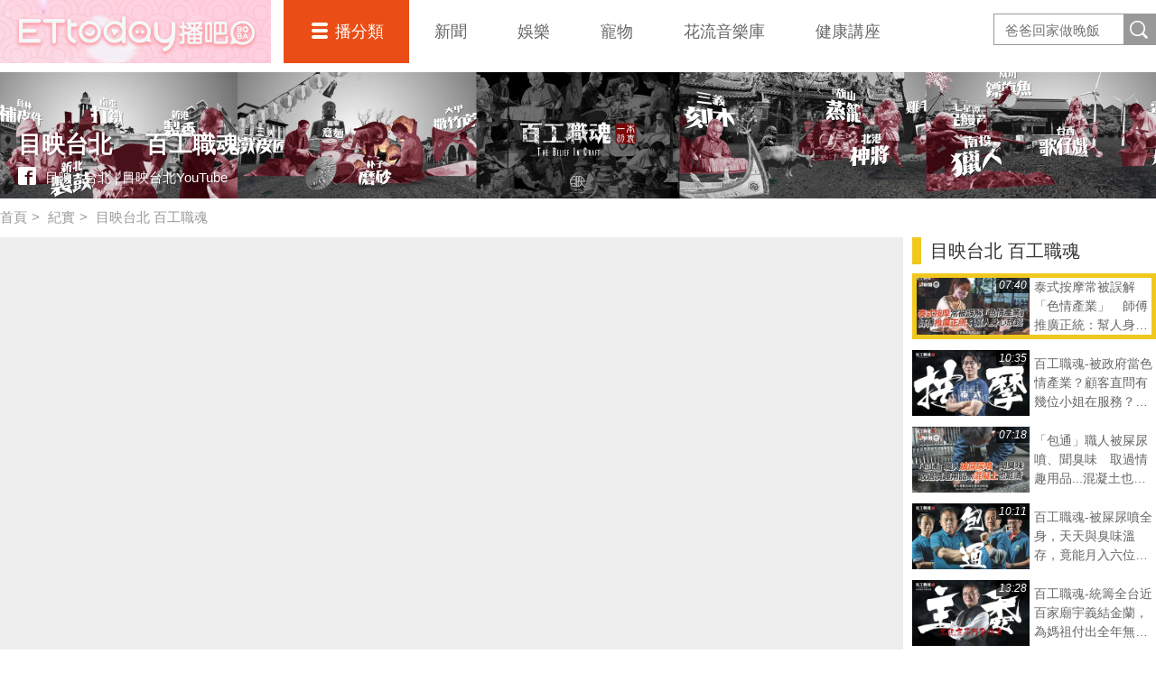

--- FILE ---
content_type: text/html; charset=utf-8
request_url: https://boba.ettoday.net/sub_category/277/606/315732
body_size: 14495
content:

<!doctype html>
<html lang="zh-Hant" prefix="og:http://ogp.me/ns#" xmlns:wb="http://open.weibo.com/wb">
<head>
<!-- ★★★以下非共用★★★ 開始 -->
<meta charset="utf-8">



<title>目映台北 百工職魂 | 紀實 | 播吧BOBA | ETtoday新聞雲</title>
<link rel="canonical" href="https://boba.ettoday.net/sub_category/277/606-目映台北 百工職魂"/>

<!-- 網頁社群分享meta 開始 -->
<meta property="og:url" itemprop="url" content="https://boba.ettoday.net/videonews/315732"/>
<meta property="og:title" itemprop="name" content="目映台北 百工職魂 | 紀實 | 播吧BOBA | ETtoday新聞雲"/>
<meta property="og:image" itemprop="image" content="https://static.ettoday.net/film/images/315/e315732.jpg"/>
<meta property="og:image:width" content="1200"/>
<meta property="og:image:height" content="628"/>
<meta property="og:type" content="article"/>
<meta name="description" content="目映台北 百工職魂最新影音線上看，我們提供中華職棒直播、各種優質的運動賽事直播、新聞直播、短影音、戲劇、綜藝節目，以及各種相關資訊，評價及懶人包" />
<meta property="og:description" itemprop="description" content="目映台北 百工職魂最新影音線上看，我們提供中華職棒直播、各種優質的運動賽事直播、新聞直播、短影音、戲劇、綜藝節目，以及各種相關資訊，評價及懶人包"/>
<!-- 網頁社群分享meta 結束 -->


<!-- ★★★以上非共用★★★ 結束 -->

<!-- ★★★以下為所有網頁共用★★★ 開始 -->


<!-- 基本meta 開始 -->

<meta name="robots" content="noindex,nofollow,noarchive"/>



<meta name="viewport" content="width=1280"/>
<link rel="apple-touch-icon" sizes="180x180" href="//cdn2.ettoday.net/style/boba2016/images/touch-icon.png"/>
<link rel="shortcut icon" sizes="192x192" href="//cdn2.ettoday.net/style/boba2016/images/touch-icon.png"/>
<!-- 基本meta 結束 -->

<!-- dns-prefetch 開始 -->
<link rel="dns-prefetch" href="//ad.ettoday.net">
<link rel="dns-prefetch" href="//ad1.ettoday.net">
<link rel="dns-prefetch" href="//ad2.ettoday.net">
<link rel="dns-prefetch" href="//cache.ettoday.net">
<link rel="dns-prefetch" href="//static.ettoday.net">
<link rel="dns-prefetch" href="//cdn1.ettoday.net">
<link rel="dns-prefetch" href="//cdn2.ettoday.net">
<!-- dns-prefetch 結束 -->

<!-- 社群專用 開始 -->
<meta property="og:locale" content="zh_TW"/>
<meta property="fb:app_id" content="146858218737386"/>
<meta property="og:site_name" name="application-name" content="播吧BOBA"/>
<meta property="article:publisher" content="https://www.facebook.com/ETtodayBOBA"/>
<!-- 社群專用 結束 -->

<!-- CSS、JS 開始 -->
<link rel="stylesheet" type="text/css" href="//cdn2.ettoday.net/style/boba2016/css/style.css">
<script src="//cdn2.ettoday.net/jquery/jquery.js"></script>
<script src="//cdn2.ettoday.net/jquery/jquery.cookie.js"></script>
<script src="//cdn2.ettoday.net/jquery/bxslider/jquery.bxslider.js"></script>
<script src="//cdn2.ettoday.net/jquery/jquery.lazyload.js"></script>
<script src="//cdn2.ettoday.net/style/boba2016/js/greensock/TweenMax.min.js"></script>
<script src="//cdn2.ettoday.net/style/boba2016/js/greensock/Draggable.min.js"></script>
<script src="//cdn2.ettoday.net/style/boba2016/js/common.js"></script>
<!-- CSS、JS 結束 -->


<!-- video preview js -->
<script src="https://www.ettoday.net/source/tools/js/video_preview/video_preview.js?v=20210310" ></script>


<!-- DFP js 開始-->
<script type="text/javascript" src="//cdn2.ettoday.net/dfp/dfp-gpt.js"></script>
<!-- DFP js 結束-->


<!-- Google Tag Manager 開始 -->
<!--GTM DataLayer 開始-->
<script>
    dataLayer = [{
        'csscode':'video',
        'video-id':'315732',
        'video-category-id':'20',
        'readtype':'PC'
    }];
</script>
<!--GTM DataLayer 結束-->
<script>
    (function(w,d,s,l,i){w[l]=w[l]||[];w[l].push({'gtm.start':
    new Date().getTime(),event:'gtm.js'});var f=d.getElementsByTagName(s)[0],
    j=d.createElement(s),dl=l!='dataLayer'?'&l='+l:'';j.async=true;j.src=
    'https://www.googletagmanager.com/gtm.js?id='+i+dl;f.parentNode.insertBefore(j,f);
    })(window,document,'script','dataLayer','GTM-5BQXSG3');
</script>
<!-- Google Tag Manager 結束 -->

<!-- Global site tag (gtag.js) 開始 -->
<script async src="https://www.googletagmanager.com/gtag/js?id=G-X0316MN6N3"></script>
<script>
    window.dataLayer = window.dataLayer || [];
    function gtag(){dataLayer.push(arguments);}
    gtag('js', new Date());
</script>
<!-- Global site tag (gtag.js) 結束 -->

<!-- <script src="//player.h-cdn.com/loader.js?customer=ettodaynet" crossorigin="anonymous" async></script> --><!-- ★★★以上為所有網頁共用★★★ 結束 -->


<!-- dmp.js 開始 -->
<script>
  var dmp_event_property = 'boba';   // 填寫區塊：頻道的英文名稱
  var dmp_categoryName = 'sub_category';     //列表名稱：ex.熱門新聞 ，若無，則設為空值
  var dmp_category_id = '606';      // 填寫區塊：小類ID
  var dmp_category_name = '目映台北 百工職魂';    // 填寫區塊：小類名稱
  var dmp_et_token = $.cookie('et_token');
</script>

<script src="//cdn2.ettoday.net/jquery/dmp/list.js"></script>
<!-- dmp.js 結束 -->




</head>

<body id="boba" class="news-page" >

<!--FB plugins 共用元素 開始-->
<div id="fb-root"></div>
<script>(function(d, s, id) {
	var js, fjs = d.getElementsByTagName(s)[0];
	if (d.getElementById(id)) return;
	js = d.createElement(s); js.id = id;
	js.src = "//connect.facebook.net/zh_TW/sdk.js#xfbml=1&version=v2.8&appId=146858218737386";
	fjs.parentNode.insertBefore(js, fjs);
}(document, 'script', 'facebook-jssdk'));</script>
<!--FB plugins 共用元素 結束-->



<!--wrapper 開始-->
<div class="wrapper">

    <!--header_box 開始-->
    

<div class="header_box">

    <!--header 開始-->
    <div class="header">
        <h2 class="main_logo"><a href="/" title="回首頁">播吧</a></h2>

        <!-- 搜尋 開始 -->
        <div class="search_box">
            <form method="get" action="/search.phtml">
                <input class="keyword" type="text" name="keyword" value="" placeholder="爸爸回家做晚飯">
                <input class="btn" type="submit" value="搜尋影片名稱">
            </form>
        </div>
        <!-- 搜尋 結束 -->

        <!--主選單 nav_1 開始-->
        <div class="nav_1">

            <ul class="clearfix">
                <li class="style_1 current">
                    <a href="#">播分類</a>
                    <div class="sub clearfix">
                                                    <a href="/category/312">爸爸回家做晚飯</a>
                                                    <a href="/category/311">豈有此呂</a>
                                                    <a href="/category/313">音樂主理人</a>
                                                    <a href="/category/271">Fred吃上癮</a>
                                                    <a href="/category/304">佛瑞德遊記</a>
                                                    <a href="/category/317">文里補習班</a>
                                                    <a href="/category/278">雲端最有錢</a>
                                                    <a href="/category/247">RUN新聞</a>
                                                    <a href="/category/302">聲林之王3</a>
                                                    <a href="/category/288">聲林之王2	</a>
                                                    <a href="/category/314">料理之王4</a>
                                                    <a href="/category/274">聲林之王1</a>
                                                    <a href="/category/307">料理之王3</a>
                                                    <a href="/category/294">料理之王2</a>
                                                    <a href="/category/293">料理之王1</a>
                                                    <a href="/category/33">社畜時代</a>
                                                    <a href="/category/300">雲端保健室</a>
                                                    <a href="/category/277">紀實</a>
                                                    <a href="/category/255">運動</a>
                                                    <a href="/category/267">理財</a>
                                                    <a href="/category/289">綜藝</a>
                                                    <a href="/category/279">遊戲</a>
                                                    <a href="/category/239">網紅</a>
                                                    <a href="/category/231">料理</a>
                                                    <a href="/category/232">旅遊美食</a>
                                                    <a href="/category/234">時尚美妝</a>
                                                    <a href="/category/233">健康</a>
                                                    <a href="/category/230">生活</a>
                                                    <a href="/category/2">原創</a>
                                                    <a href="/category/4">ᴴᴼᵀ直播</a>
                                                    <a href="/category/275">雲視頻</a>
                                                    <a href="/category/261">ET即賞屋</a>
                                                    <a href="/category/273">ET直播</a>
                                            </div>
                </li>
                                    <li>
                        <a href="/category/1">新聞</a>
                    </li>
                                    <li>
                        <a href="/category/229">娛樂</a>
                    </li>
                                    <li>
                        <a href="/category/228">寵物</a>
                    </li>
                                    <li>
                        <a href="/category/318">花流音樂庫</a>
                    </li>
                                    <li>
                        <a href="/category/319">健康講座</a>
                    </li>
                            </ul>
        </div>
        <!--主選單 nav_1 結束-->

    </div>
    <!--header 結束-->

</div>


<!-- PC_全網_超級快閃廣告 start -->
<div id="all_crazygif" class="crazygif">
    <script type="text/javascript">
        (function() {
            var ts = Math.random();
            document.write('<scr' + 'ipt type="text/javascript" src="https://ad2.ettoday.net/ads.php?bid=all_crazygif&rr=' + ts + '"></scr' + 'ipt>');
        })()
    </script>
</div>
<!-- PC_全網_超級快閃廣告 end -->    <!--header_box 結束-->


  <!--直播區塊 開始-->
  <div class="live_zone_box">
   	  <!--直播內容 開始-->
      <div class="live_zone">

      <!--頻道視覺 開始-->
      
		  <div class="main_visual">
        <img src="https://cdn2.ettoday.net/boba/subkind_banner/0/606.jpg?1558684589" alt="">
			  <h3 style="color:#FFFFFF">目映台北 百工職魂</h3>
			  			  <div class="box">
				  <em class="icon"></em>
				  <a href="https://www.facebook.com/pg/movingtaipei/about/?ref=page_internal" style="color:#FFFFFF" target="_blank" >目映 ‧ 台北</a> | <a href="https://www.youtube.com/channel/UC0GGcLJNwLviwddjPzOOgfQ?fbclid=IwAR1L6n6DxKxUIestzLlTx9_lQiwE5HWy6BJ6HCEeTcZoU06w4vYryB_c_8I" style="color:#FFFFFF" target="_blank" >目映台北YouTube</a>			  </div>
			  		  </div>
		  		  <!--頻道視覺 結束-->

      

          <!--麵包屑 開始-->
          <div class="menu_bread_crumb clearfix">
           	  <a href="/">首頁</a><span>&gt;</span>
           	  <a href="/category/277">紀實</a><span>&gt;</span>
           	  <a href="/sub_category/277/606">目映台北 百工職魂</a>
          </div>
          <!--麵包屑 結束-->

          <!--r1 開始-->
          <div class="r1 clearfix">
           	  <!--影片 開始-->
			  <div class="video fixed">
          <div class="inner">
              <div class="control">
                  <div class="btn_close"></div>
                  <div class="handle"></div>
              </div>
				      <iframe src="https://www.ettoday.net/tools/player/907591-315732?title=%E6%B3%B0%E5%BC%8F%E6%8C%89%E6%91%A9%E5%B8%B8%E8%A2%AB%E8%AA%A4%E8%A7%A3%E3%80%8C%E8%89%B2%E6%83%85%E7%94%A2%E6%A5%AD%E3%80%8D%E3%80%80%E5%B8%AB%E5%82%85%E6%8E%A8%E5%BB%A3%E6%AD%A3%E7%B5%B1%EF%BC%9A%E5%B9%AB%E4%BA%BA%E8%BA%AB%E5%BF%83%E6%94%BE%E9%AC%86&bid=boba_preroll_web&show_ad=1&uccu=3&auto" width="1000" height="563" frameborder="0" scrolling="no" allowfullscreen="true" webkitallowfullscreen="true" mozallowfullscreen="true"></iframe>          </div>
			  </div>
			  <!--影片 結束-->

			  <!--側欄 開始-->
			  <div class="side">

          
				  <!--圖文列表 part_pictxt_2 開始-->
				  <div class="part_pictxt_2 preview_link">
					  <h2 class="title">目映台北 百工職魂</h2>
					  <div class="inner auto_y">
					  							  <!--組-->
						  <a href="/sub_category/277/606/346974" class="piece clearfix" title="百工職魂-花光退休金也要釀好酒！從國營酒廠退休的老總，成功將天然植物香氣加進酒裡，堅持把技術留在台灣"  videoid="346974"  >
                <div class="overlap">
                    <div class="btn_cancel">Cancel</div>
                </div>
							  <div class="pic">
								  <img src="https://cdn2.ettoday.net/style/misc/loading_300x169.gif" data-original="//cdn2.ettoday.net/film/images/346/c346974.webp" data-error="//cdn2.ettoday.net/film/images/346/c346974.jpg" alt="百工職魂-花光退休金也要釀好酒！從國營酒廠退休的老總，成功將天然植物香氣加進酒裡，堅持把技術留在台灣" videoid="346974" />
								  <em class="time">07:02</em>
							  </div>
							  <h3 class="title">百工職魂-花光退休金也要釀好酒！從國營酒廠退休的老總，成功將天然植物香氣加進酒裡，堅持把技術留在台灣</h3>
						  </a>
						  <!--組-->
												  <!--組-->
						  <a href="/sub_category/277/606/339900" class="piece clearfix" title="百工職魂-這次真的芭比Q了！「脫北者」逃離逆境造就中台灣烤肉傳奇！曾當過討債分子，做過三十幾種工作，透過燒烤讓人生重新再起"  videoid="339900"  >
                <div class="overlap">
                    <div class="btn_cancel">Cancel</div>
                </div>
							  <div class="pic">
								  <img src="https://cdn2.ettoday.net/style/misc/loading_300x169.gif" data-original="//cdn2.ettoday.net/film/images/339/c339900.webp" data-error="//cdn2.ettoday.net/film/images/339/c339900.jpg" alt="百工職魂-這次真的芭比Q了！「脫北者」逃離逆境造就中台灣烤肉傳奇！曾當過討債分子，做過三十幾種工作，透過燒烤讓人生重新再起" videoid="339900" />
								  <em class="time">14:23</em>
							  </div>
							  <h3 class="title">百工職魂-這次真的芭比Q了！「脫北者」逃離逆境造就中台灣烤肉傳奇！曾當過討債分子，做過三十幾種工作，透過燒烤讓人生重新再起</h3>
						  </a>
						  <!--組-->
												  <!--組-->
						  <a href="/sub_category/277/606/315732" class="piece clearfix current" title="泰式按摩常被誤解「色情產業」　師傅推廣正統：幫人身心放鬆"  videoid="315732"  >
                <div class="overlap">
                    <div class="btn_cancel">Cancel</div>
                </div>
							  <div class="pic">
								  <img src="https://cdn2.ettoday.net/style/misc/loading_300x169.gif" data-original="//cdn2.ettoday.net/film/images/315/c315732.webp" data-error="//cdn2.ettoday.net/film/images/315/c315732.jpg" alt="泰式按摩常被誤解「色情產業」　師傅推廣正統：幫人身心放鬆" videoid="315732" />
								  <em class="time">07:40</em>
							  </div>
							  <h3 class="title">泰式按摩常被誤解「色情產業」　師傅推廣正統：幫人身心放鬆</h3>
						  </a>
						  <!--組-->
												  <!--組-->
						  <a href="/sub_category/277/606/313768" class="piece clearfix" title="百工職魂-被政府當色情產業？顧客直問有幾位小姐在服務？即使被摸腿性騷擾，他仍堅持在高雄推廣正統泰式按摩，要讓大家釋放壓力身心靈放鬆。"  videoid="313768"  >
                <div class="overlap">
                    <div class="btn_cancel">Cancel</div>
                </div>
							  <div class="pic">
								  <img src="https://cdn2.ettoday.net/style/misc/loading_300x169.gif" data-original="//cdn2.ettoday.net/film/images/313/c313768.webp" data-error="//cdn2.ettoday.net/film/images/313/c313768.jpg" alt="百工職魂-被政府當色情產業？顧客直問有幾位小姐在服務？即使被摸腿性騷擾，他仍堅持在高雄推廣正統泰式按摩，要讓大家釋放壓力身心靈放鬆。" videoid="313768" />
								  <em class="time">10:35</em>
							  </div>
							  <h3 class="title">百工職魂-被政府當色情產業？顧客直問有幾位小姐在服務？即使被摸腿性騷擾，他仍堅持在高雄推廣正統泰式按摩，要讓大家釋放壓力身心靈放鬆。</h3>
						  </a>
						  <!--組-->
												  <!--組-->
						  <a href="/sub_category/277/606/313297" class="piece clearfix" title="「包通」職人被屎尿噴、聞臭味　取過情趣用品...混凝土也能清"  videoid="313297"  >
                <div class="overlap">
                    <div class="btn_cancel">Cancel</div>
                </div>
							  <div class="pic">
								  <img src="https://cdn2.ettoday.net/style/misc/loading_300x169.gif" data-original="//cdn2.ettoday.net/film/images/313/c313297.webp" data-error="//cdn2.ettoday.net/film/images/313/c313297.jpg" alt="「包通」職人被屎尿噴、聞臭味　取過情趣用品...混凝土也能清" videoid="313297" />
								  <em class="time">07:18</em>
							  </div>
							  <h3 class="title">「包通」職人被屎尿噴、聞臭味　取過情趣用品...混凝土也能清</h3>
						  </a>
						  <!--組-->
												  <!--組-->
						  <a href="/sub_category/277/606/311725" class="piece clearfix" title="百工職魂-被屎尿噴全身，天天與臭味溫存，竟能月入六位數？！任何水管阻塞他都能通，馬桶不通居然清出一支情趣用品？"  videoid="311725"  >
                <div class="overlap">
                    <div class="btn_cancel">Cancel</div>
                </div>
							  <div class="pic">
								  <img src="https://cdn2.ettoday.net/style/misc/loading_300x169.gif" data-original="//cdn2.ettoday.net/film/images/311/c311725.webp" data-error="//cdn2.ettoday.net/film/images/311/c311725.jpg" alt="百工職魂-被屎尿噴全身，天天與臭味溫存，竟能月入六位數？！任何水管阻塞他都能通，馬桶不通居然清出一支情趣用品？" videoid="311725" />
								  <em class="time">10:11</em>
							  </div>
							  <h3 class="title">百工職魂-被屎尿噴全身，天天與臭味溫存，竟能月入六位數？！任何水管阻塞他都能通，馬桶不通居然清出一支情趣用品？</h3>
						  </a>
						  <!--組-->
												  <!--組-->
						  <a href="/sub_category/277/606/309759" class="piece clearfix" title="百工職魂-統籌全台近百家廟宇義結金蘭，為媽祖付出全年無休不支薪，用使命感掌管東南亞規模最大媽祖廟，主委推動五大方向，造福台南土城地區，讓居民收入更好！｜ 台南土城正統鹿耳門聖母廟"  videoid="309759"  >
                <div class="overlap">
                    <div class="btn_cancel">Cancel</div>
                </div>
							  <div class="pic">
								  <img src="https://cdn2.ettoday.net/style/misc/loading_300x169.gif" data-original="//cdn2.ettoday.net/film/images/309/c309759.webp" data-error="//cdn2.ettoday.net/film/images/309/c309759.jpg" alt="百工職魂-統籌全台近百家廟宇義結金蘭，為媽祖付出全年無休不支薪，用使命感掌管東南亞規模最大媽祖廟，主委推動五大方向，造福台南土城地區，讓居民收入更好！｜ 台南土城正統鹿耳門聖母廟" videoid="309759" />
								  <em class="time">13:28</em>
							  </div>
							  <h3 class="title">百工職魂-統籌全台近百家廟宇義結金蘭，為媽祖付出全年無休不支薪，用使命感掌管東南亞規模最大媽祖廟，主委推動五大方向，造福台南土城地區，讓居民收入更好！｜ 台南土城正統鹿耳門聖母廟</h3>
						  </a>
						  <!--組-->
												  <!--組-->
						  <a href="/sub_category/277/606/308775" class="piece clearfix" title="日子選錯...棺木坐向也不對！ 風水師：全家畏寒發熱狂出汗"  videoid="308775"  >
                <div class="overlap">
                    <div class="btn_cancel">Cancel</div>
                </div>
							  <div class="pic">
								  <img src="https://cdn2.ettoday.net/style/misc/loading_300x169.gif" data-original="//cdn2.ettoday.net/film/images/308/c308775.webp" data-error="//cdn2.ettoday.net/film/images/308/c308775.jpg" alt="日子選錯...棺木坐向也不對！ 風水師：全家畏寒發熱狂出汗" videoid="308775" />
								  <em class="time">04:27</em>
							  </div>
							  <h3 class="title">日子選錯...棺木坐向也不對！ 風水師：全家畏寒發熱狂出汗</h3>
						  </a>
						  <!--組-->
												  <!--組-->
						  <a href="/sub_category/277/606/307063" class="piece clearfix" title="百工職魂-逐漸消失的土葬儀式全紀錄！人生最後一關入土為安，過金橋牽亡陣永靖弄鎦，即將失傳的喪葬藝陣你認識幾個？"  videoid="307063"  >
                <div class="overlap">
                    <div class="btn_cancel">Cancel</div>
                </div>
							  <div class="pic">
								  <img src="https://cdn2.ettoday.net/style/misc/loading_300x169.gif" data-original="//cdn2.ettoday.net/film/images/307/c307063.webp" data-error="//cdn2.ettoday.net/film/images/307/c307063.jpg" alt="百工職魂-逐漸消失的土葬儀式全紀錄！人生最後一關入土為安，過金橋牽亡陣永靖弄鎦，即將失傳的喪葬藝陣你認識幾個？" videoid="307063" />
								  <em class="time">25:37</em>
							  </div>
							  <h3 class="title">百工職魂-逐漸消失的土葬儀式全紀錄！人生最後一關入土為安，過金橋牽亡陣永靖弄鎦，即將失傳的喪葬藝陣你認識幾個？</h3>
						  </a>
						  <!--組-->
												  <!--組-->
						  <a href="/sub_category/277/606/305791" class="piece clearfix" title="百工職魂-手足不能做同行？三兄弟將嘉義大埔食材發揚，赤手空拳打天下！打造全台唯一山產河鮮野菜餐廳，甕烤雞、茶油煎雞、砂鍋魚頭招牌三寶一吃就上癮！"  videoid="305791"  >
                <div class="overlap">
                    <div class="btn_cancel">Cancel</div>
                </div>
							  <div class="pic">
								  <img src="https://cdn2.ettoday.net/style/misc/loading_300x169.gif" data-original="//cdn2.ettoday.net/film/images/305/c305791.webp" data-error="//cdn2.ettoday.net/film/images/305/c305791.jpg" alt="百工職魂-手足不能做同行？三兄弟將嘉義大埔食材發揚，赤手空拳打天下！打造全台唯一山產河鮮野菜餐廳，甕烤雞、茶油煎雞、砂鍋魚頭招牌三寶一吃就上癮！" videoid="305791" />
								  <em class="time">19:33</em>
							  </div>
							  <h3 class="title">百工職魂-手足不能做同行？三兄弟將嘉義大埔食材發揚，赤手空拳打天下！打造全台唯一山產河鮮野菜餐廳，甕烤雞、茶油煎雞、砂鍋魚頭招牌三寶一吃就上癮！</h3>
						  </a>
						  <!--組-->
												  <!--組-->
						  <a href="/sub_category/277/606/298932" class="piece clearfix" title="引水人揭職業祕辛！曾意外落海 風險極高...搏命領船安全進出港"  videoid="298932"  >
                <div class="overlap">
                    <div class="btn_cancel">Cancel</div>
                </div>
							  <div class="pic">
								  <img src="https://cdn2.ettoday.net/style/misc/loading_300x169.gif" data-original="//cdn2.ettoday.net/film/images/298/c298932.jpg" data-error="//cdn2.ettoday.net/film/images/298/c298932.jpg" alt="引水人揭職業祕辛！曾意外落海 風險極高...搏命領船安全進出港" videoid="298932" />
								  <em class="time">13:26</em>
							  </div>
							  <h3 class="title">引水人揭職業祕辛！曾意外落海 風險極高...搏命領船安全進出港</h3>
						  </a>
						  <!--組-->
											  </div>
					  					  <a class="more" href="javascript:void(0)">看更多</a>
					  				  </div>
				  <!--圖文列表 part_pictxt_2 結束-->

          
			  </div>
			  <!--側欄 結束-->        
          </div>
          <!--r1 結束-->

		  <!--r2 開始-->
       	  <div class="r2 clearfix">
       		  <!--文字資訊 開始-->
			  <div class="main_info">
				  <h1 class="title">
					  泰式按摩常被誤解「色情產業」　師傅推廣正統：幫人身心放鬆				  </h1>
				  <!--story 開始-->
				  <div class="story">
					  <p>&nbsp;合作夥伴：FB／目映 ‧ 台北整合行銷 授權<br />
YT頻道：http://bit.ly/33zsQx4<br />
目映台北 百工職魂看更多:http://bit.ly/2H9sDHO</p>				  </div>
				  <!--story 結束-->
				  <a href="javascript:void(0)" class="more">查看更多<em></em></a>
				            <div class="keyword">
            <span>關鍵字：</span>
            <a href="/video_tag/%E5%8D%B3%E6%96%B0%E8%81%9E">即新聞</a>，<a href="/video_tag/%E7%94%9F%E6%B4%BB">生活</a>，<a href="/video_tag/%E7%9B%AE%E6%98%A0%E5%8F%B0%E5%8C%97">目映台北</a>          </div>
          
          
          			  </div>
			  <!--文字資訊 結束-->

			  <!--社群分享 開始-->
			  <div class="share_box clearfix">

				   <!--twitter 開始-->
				  <div class="twitter"><a href="https://twitter.com/share" class="twitter-share-button" data-url="https://boba.ettoday.net/videonews/315732" data-lang="zh-tw" data-dnt="true">推文</a>
					<script>!function(d,s,id){var js,fjs=d.getElementsByTagName(s)[0],p=/^http:/.test(d.location)?'http':'https';if(!d.getElementById(id)){js=d.createElement(s);js.id=id;js.src=p+'://platform.twitter.com/widgets.js';fjs.parentNode.insertBefore(js,fjs);}}(document, 'script', 'twitter-wjs');</script>
				  </div>
				  <!--twitter 結束-->

				  

				  <!--fb讚 開始-->
				  <div class="fb-like" data-href="https://boba.ettoday.net/videonews/315732" data-layout="button_count" data-action="like" data-show-faces="false" data-share="false"></div>
				  <!--fb讚 結束-->

				  <!--fb分享 開始-->
				  <div class="fb-share-button" data-href="https://boba.ettoday.net/videonews/315732" data-layout="button_count" data-mobile-iframe="true"></div>
				  <!--fb分享 結束-->

			  </div>
			  <!--社群分享 結束-->
       	  </div>
       	  <!--r2 結束-->


      </div>
      <!--直播內容 結束-->
  </div>
  <!--直播區塊 結束-->

  <!--container 開始-->
  <div class="container">

      <!--橫列 r1 開始-->
      <div class="r1 clearfix">

      	          <!--區塊 block_x 開始-->
          <div class="block_x target">
              <h2 class="title" style="border-color:"><a href="/sub_category/277/606">目映台北 百工職魂</a></h2>

              <!--圖文列表 part_pictxt_1 開始-->
              <div id="infinite_scroll" class="part_pictxt_1 preview_link clearfix">
              	                  <!--組-->
                  <div class="piece" videoid="298747" >
                      <div class="overlap">
                          <div class="btn_cancel">Cancel</div>
                      </div>
                      <a class="pic" href="/video/277/606/298747" title="百工職魂-帶領船舶安全進出港的守護者，江湖人稱「海上蜘蛛人」：引水人" >
                          <img src="https://cdn2.ettoday.net/style/misc/loading_300x169.gif" data-original="//cdn2.ettoday.net/film/images/298/c298747.jpg" data-error="//cdn2.ettoday.net/film/images/298/c298747.jpg" alt="百工職魂-帶領船舶安全進出港的守護者，江湖人稱「海上蜘蛛人」：引水人" videoid="298747"  />
                          <em class="time">14:02</em>
                      </a>
                      <h3 class="title"><a href="/video/277/606/298747" 百工職魂-帶領船舶安全進出港的守護者，江湖人稱「海上蜘蛛人」：引水人 >百工職魂-帶領船舶安全進出港的守護者，江湖人稱「海上蜘蛛人」：引水人</a></h3>
                  </div>
                  <!--組-->                  
                                  <!--組-->
                  <div class="piece" videoid="296447" >
                      <div class="overlap">
                          <div class="btn_cancel">Cancel</div>
                      </div>
                      <a class="pic" href="/video/277/606/296447" title="百工職魂-畢業十年從未在外工作，老被朋友嘲笑一身藥材味！職場小白兔勇敢創業，老婆羊水破了卻還在拚事業，十七年辛酸淚謝老婆的不離不棄！" >
                          <img src="https://cdn2.ettoday.net/style/misc/loading_300x169.gif" data-original="//cdn2.ettoday.net/film/images/296/c296447.jpg" data-error="//cdn2.ettoday.net/film/images/296/c296447.jpg" alt="百工職魂-畢業十年從未在外工作，老被朋友嘲笑一身藥材味！職場小白兔勇敢創業，老婆羊水破了卻還在拚事業，十七年辛酸淚謝老婆的不離不棄！" videoid="296447"  />
                          <em class="time">13:53</em>
                      </a>
                      <h3 class="title"><a href="/video/277/606/296447" 百工職魂-畢業十年從未在外工作，老被朋友嘲笑一身藥材味！職場小白兔勇敢創業，老婆羊水破了卻還在拚事業，十七年辛酸淚謝老婆的不離不棄！ >百工職魂-畢業十年從未在外工作，老被朋友嘲笑一身藥材味！職場小白兔勇敢創業，老婆羊水破了卻還在拚事業，十七年辛酸淚謝老婆的不離不棄！</a></h3>
                  </div>
                  <!--組-->                  
                                  <!--組-->
                  <div class="piece" videoid="295425" >
                      <div class="overlap">
                          <div class="btn_cancel">Cancel</div>
                      </div>
                      <a class="pic" href="/video/277/606/295425" title="百工職魂-照亮回家的路：歷經大風大浪，屹立不搖的燈塔" >
                          <img src="https://cdn2.ettoday.net/style/misc/loading_300x169.gif" data-original="//cdn2.ettoday.net/film/images/295/c295425.jpg" data-error="//cdn2.ettoday.net/film/images/295/c295425.jpg" alt="百工職魂-照亮回家的路：歷經大風大浪，屹立不搖的燈塔" videoid="295425"  />
                          <em class="time">07:32</em>
                      </a>
                      <h3 class="title"><a href="/video/277/606/295425" 百工職魂-照亮回家的路：歷經大風大浪，屹立不搖的燈塔 >百工職魂-照亮回家的路：歷經大風大浪，屹立不搖的燈塔</a></h3>
                  </div>
                  <!--組-->                  
                                  <!--組-->
                  <div class="piece" videoid="292946" >
                      <div class="overlap">
                          <div class="btn_cancel">Cancel</div>
                      </div>
                      <a class="pic" href="/video/277/606/292946" title="百工職魂-道長化身直播主，線上普度冥陽同歡！敬獻眾神賑濟孤魂，宗教儀式潮流化，防疫期間拜拜也能遠距求平安！" >
                          <img src="https://cdn2.ettoday.net/style/misc/loading_300x169.gif" data-original="//cdn2.ettoday.net/film/images/292/c292946.jpg" data-error="//cdn2.ettoday.net/film/images/292/c292946.jpg" alt="百工職魂-道長化身直播主，線上普度冥陽同歡！敬獻眾神賑濟孤魂，宗教儀式潮流化，防疫期間拜拜也能遠距求平安！" videoid="292946"  />
                          <em class="time">16:51</em>
                      </a>
                      <h3 class="title"><a href="/video/277/606/292946" 百工職魂-道長化身直播主，線上普度冥陽同歡！敬獻眾神賑濟孤魂，宗教儀式潮流化，防疫期間拜拜也能遠距求平安！ >百工職魂-道長化身直播主，線上普度冥陽同歡！敬獻眾神賑濟孤魂，宗教儀式潮流化，防疫期間拜拜也能遠距求平安！</a></h3>
                  </div>
                  <!--組-->                  
                                  <!--組-->
                  <div class="piece" videoid="282273" >
                      <div class="overlap">
                          <div class="btn_cancel">Cancel</div>
                      </div>
                      <a class="pic" href="/video/277/606/282273" title="百工職魂-吃燒肉怕有異味？這間餐廳準備Jo Malone給你噴！肉質新鮮吃法多變化，環境時尚全程專人服務，吃燒肉也能有高質感！" >
                          <img src="https://cdn2.ettoday.net/style/misc/loading_300x169.gif" data-original="//cdn2.ettoday.net/film/images/282/c282273.jpg" data-error="//cdn2.ettoday.net/film/images/282/c282273.jpg" alt="百工職魂-吃燒肉怕有異味？這間餐廳準備Jo Malone給你噴！肉質新鮮吃法多變化，環境時尚全程專人服務，吃燒肉也能有高質感！" videoid="282273"  />
                          <em class="time">10:43</em>
                      </a>
                      <h3 class="title"><a href="/video/277/606/282273" 百工職魂-吃燒肉怕有異味？這間餐廳準備Jo Malone給你噴！肉質新鮮吃法多變化，環境時尚全程專人服務，吃燒肉也能有高質感！ >百工職魂-吃燒肉怕有異味？這間餐廳準備Jo Malone給你噴！肉質新鮮吃法多變化，環境時尚全程專人服務，吃燒肉也能有高質感！</a></h3>
                  </div>
                  <!--組-->                  
                                  <!--組-->
                  <div class="piece" videoid="276127" >
                      <div class="overlap">
                          <div class="btn_cancel">Cancel</div>
                      </div>
                      <a class="pic" href="/video/277/606/276127" title="百工職魂-《火神的眼淚》邱sir做料理感謝消防員！溫昇豪餐廳因疫情吹熄燈號，將不捨化成祝福獻給台灣，盼全民一心共渡難關！feat. 溫昇豪James Wen" >
                          <img src="https://cdn2.ettoday.net/style/misc/loading_300x169.gif" data-original="//cdn2.ettoday.net/film/images/276/c276127.jpg" data-error="//cdn2.ettoday.net/film/images/276/c276127.jpg" alt="百工職魂-《火神的眼淚》邱sir做料理感謝消防員！溫昇豪餐廳因疫情吹熄燈號，將不捨化成祝福獻給台灣，盼全民一心共渡難關！feat. 溫昇豪James Wen" videoid="276127"  />
                          <em class="time">12:03</em>
                      </a>
                      <h3 class="title"><a href="/video/277/606/276127" 百工職魂-《火神的眼淚》邱sir做料理感謝消防員！溫昇豪餐廳因疫情吹熄燈號，將不捨化成祝福獻給台灣，盼全民一心共渡難關！feat. 溫昇豪James Wen >百工職魂-《火神的眼淚》邱sir做料理感謝消防員！溫昇豪餐廳因疫情吹熄燈號，將不捨化成祝福獻給台灣，盼全民一心共渡難關！feat. 溫昇豪James Wen</a></h3>
                  </div>
                  <!--組-->                  
                                  <!--組-->
                  <div class="piece" videoid="270716" >
                      <div class="overlap">
                          <div class="btn_cancel">Cancel</div>
                      </div>
                      <a class="pic" href="/video/277/606/270716" title="百工職魂-天天與獅子同處一室，吼到甘願當小弟，想當猛獸的保母心臟得夠力，高雄獅子王搏命出演？" >
                          <img src="https://cdn2.ettoday.net/style/misc/loading_300x169.gif" data-original="//cdn2.ettoday.net/film/images/270/c270716.jpg" data-error="//cdn2.ettoday.net/film/images/270/c270716.jpg" alt="百工職魂-天天與獅子同處一室，吼到甘願當小弟，想當猛獸的保母心臟得夠力，高雄獅子王搏命出演？" videoid="270716"  />
                          <em class="time">10:13</em>
                      </a>
                      <h3 class="title"><a href="/video/277/606/270716" 百工職魂-天天與獅子同處一室，吼到甘願當小弟，想當猛獸的保母心臟得夠力，高雄獅子王搏命出演？ >百工職魂-天天與獅子同處一室，吼到甘願當小弟，想當猛獸的保母心臟得夠力，高雄獅子王搏命出演？</a></h3>
                  </div>
                  <!--組-->                  
                                  <!--組-->
                  <div class="piece" videoid="270208" >
                      <div class="overlap">
                          <div class="btn_cancel">Cancel</div>
                      </div>
                      <a class="pic" href="/video/277/606/270208" title="百工職魂-包皮過長怎麼辦？陽痿不舉雄風不再？生活不檢點才會得花柳病？！處理人體的下水道工程，泌尿科醫師的辛酸告白" >
                          <img src="https://cdn2.ettoday.net/style/misc/loading_300x169.gif" data-original="//cdn2.ettoday.net/film/images/270/c270208.jpg" data-error="//cdn2.ettoday.net/film/images/270/c270208.jpg" alt="百工職魂-包皮過長怎麼辦？陽痿不舉雄風不再？生活不檢點才會得花柳病？！處理人體的下水道工程，泌尿科醫師的辛酸告白" videoid="270208"  />
                          <em class="time">09:44</em>
                      </a>
                      <h3 class="title"><a href="/video/277/606/270208" 百工職魂-包皮過長怎麼辦？陽痿不舉雄風不再？生活不檢點才會得花柳病？！處理人體的下水道工程，泌尿科醫師的辛酸告白 >百工職魂-包皮過長怎麼辦？陽痿不舉雄風不再？生活不檢點才會得花柳病？！處理人體的下水道工程，泌尿科醫師的辛酸告白</a></h3>
                  </div>
                  <!--組-->                  
                                  <!--組-->
                  <div class="piece" videoid="268792" >
                      <div class="overlap">
                          <div class="btn_cancel">Cancel</div>
                      </div>
                      <a class="pic" href="/video/277/606/268792" title="甕缸雞老闆與黑社會流連、簽賭！妻子不離不棄讓他回頭翻轉人生" >
                          <img src="https://cdn2.ettoday.net/style/misc/loading_300x169.gif" data-original="//cdn2.ettoday.net/film/images/268/c268792.jpg" data-error="//cdn2.ettoday.net/film/images/268/c268792.jpg" alt="甕缸雞老闆與黑社會流連、簽賭！妻子不離不棄讓他回頭翻轉人生" videoid="268792"  />
                          <em class="time">07:48</em>
                      </a>
                      <h3 class="title"><a href="/video/277/606/268792" 甕缸雞老闆與黑社會流連、簽賭！妻子不離不棄讓他回頭翻轉人生 >甕缸雞老闆與黑社會流連、簽賭！妻子不離不棄讓他回頭翻轉人生</a></h3>
                  </div>
                  <!--組-->                  
                                  <!--組-->
                  <div class="piece" videoid="268483" >
                      <div class="overlap">
                          <div class="btn_cancel">Cancel</div>
                      </div>
                      <a class="pic" href="/video/277/606/268483" title="百工職魂-經營錢莊地下簽賭，天天與黑社會浪流連！刑警持槍破門逮人，妻子卻不離不棄，他才醒悟靠著甕缸雞浪子回頭翻轉人生！" >
                          <img src="https://cdn2.ettoday.net/style/misc/loading_300x169.gif" data-original="//cdn2.ettoday.net/film/images/268/c268483.jpg" data-error="//cdn2.ettoday.net/film/images/268/c268483.jpg" alt="百工職魂-經營錢莊地下簽賭，天天與黑社會浪流連！刑警持槍破門逮人，妻子卻不離不棄，他才醒悟靠著甕缸雞浪子回頭翻轉人生！" videoid="268483"  />
                          <em class="time">10:33</em>
                      </a>
                      <h3 class="title"><a href="/video/277/606/268483" 百工職魂-經營錢莊地下簽賭，天天與黑社會浪流連！刑警持槍破門逮人，妻子卻不離不棄，他才醒悟靠著甕缸雞浪子回頭翻轉人生！ >百工職魂-經營錢莊地下簽賭，天天與黑社會浪流連！刑警持槍破門逮人，妻子卻不離不棄，他才醒悟靠著甕缸雞浪子回頭翻轉人生！</a></h3>
                  </div>
                  <!--組-->                  
                              </div>
              <!--圖文列表 part_pictxt_1 結束-->
                            <a id="see_more" class="more_2" href="javascript:void(0);" onclick="see_more();">更多<em></em></a>
                        </div>
          <!--區塊 block_x 結束-->
        

                 <!--區塊 block_x 開始-->
          <div id="block_x_899" class="block_x">
              <h2 class="title" style="border-color:;"><a href="/sub_category/277/899">島製工廠 Factor</a></h2>

              <!--圖文列表 part_pictxt_1 開始-->
              <div class="part_pictxt_1 preview_link clearfix">
                                  
                  <!--組-->
                  <div class="piece" videoid="335542" >
                      <div class="overlap">
                          <div class="btn_cancel">Cancel</div>
                      </div>
                      <a class="pic" href="/video/277/899/335542" title="南門市場30年水產老店！　專業殺魚、現做手工蛋餃" >
                          <img src="https://cdn2.ettoday.net/style/misc/loading_300x169.gif" data-original="//cdn2.ettoday.net/film/images/335/c335542.webp" data-error="//cdn2.ettoday.net/film/images/335/c335542.jpg" alt="南門市場30年水產老店！　專業殺魚、現做手工蛋餃" />
                          <em class="time">01:58</em>
                      </a>
                      <h3 class="title"><a href="/video/277/899/335542" title="南門市場30年水產老店！　專業殺魚、現做手工蛋餃" >南門市場30年水產老店！　專業殺魚、現做手工蛋餃</a></h3>
                  </div>
                  <!--組-->
                                  
                  <!--組-->
                  <div class="piece" videoid="328322" >
                      <div class="overlap">
                          <div class="btn_cancel">Cancel</div>
                      </div>
                      <a class="pic" href="/video/277/899/328322" title="意想不到的美味！鳥蛋煎配上鮮蝦再焗烤｜島製 Ep 46" >
                          <img src="https://cdn2.ettoday.net/style/misc/loading_300x169.gif" data-original="//cdn2.ettoday.net/film/images/328/c328322.webp" data-error="//cdn2.ettoday.net/film/images/328/c328322.jpg" alt="意想不到的美味！鳥蛋煎配上鮮蝦再焗烤｜島製 Ep 46" />
                          <em class="time">03:58</em>
                      </a>
                      <h3 class="title"><a href="/video/277/899/328322" title="意想不到的美味！鳥蛋煎配上鮮蝦再焗烤｜島製 Ep 46" >意想不到的美味！鳥蛋煎配上鮮蝦再焗烤｜島製 Ep 46</a></h3>
                  </div>
                  <!--組-->
                                  
                  <!--組-->
                  <div class="piece" videoid="328649" >
                      <div class="overlap">
                          <div class="btn_cancel">Cancel</div>
                      </div>
                      <a class="pic" href="/video/277/899/328649" title="夜市熱賣！法式可麗餅餡料多到炸出來｜島製 Ep 45" >
                          <img src="https://cdn2.ettoday.net/style/misc/loading_300x169.gif" data-original="//cdn2.ettoday.net/film/images/328/c328649.webp" data-error="//cdn2.ettoday.net/film/images/328/c328649.jpg" alt="夜市熱賣！法式可麗餅餡料多到炸出來｜島製 Ep 45" />
                          <em class="time">03:49</em>
                      </a>
                      <h3 class="title"><a href="/video/277/899/328649" title="夜市熱賣！法式可麗餅餡料多到炸出來｜島製 Ep 45" >夜市熱賣！法式可麗餅餡料多到炸出來｜島製 Ep 45</a></h3>
                  </div>
                  <!--組-->
                                  
                  <!--組-->
                  <div class="piece" videoid="330734" >
                      <div class="overlap">
                          <div class="btn_cancel">Cancel</div>
                      </div>
                      <a class="pic" href="/video/277/899/330734" title="南門市場,紅喉魚,一夜干,手工蛋餃｜島製 Ep 44" >
                          <img src="https://cdn2.ettoday.net/style/misc/loading_300x169.gif" data-original="//cdn2.ettoday.net/film/images/330/c330734.webp" data-error="//cdn2.ettoday.net/film/images/330/c330734.jpg" alt="南門市場,紅喉魚,一夜干,手工蛋餃｜島製 Ep 44" />
                          <em class="time">10:21</em>
                      </a>
                      <h3 class="title"><a href="/video/277/899/330734" title="南門市場,紅喉魚,一夜干,手工蛋餃｜島製 Ep 44" >南門市場,紅喉魚,一夜干,手工蛋餃｜島製 Ep 44</a></h3>
                  </div>
                  <!--組-->
                                  
                  <!--組-->
                  <div class="piece" videoid="333969" >
                      <div class="overlap">
                          <div class="btn_cancel">Cancel</div>
                      </div>
                      <a class="pic" href="/video/277/899/333969" title="來自深海的海皇螺肉　香蔥燒烤鮮味滿分！" >
                          <img src="https://cdn2.ettoday.net/style/misc/loading_300x169.gif" data-original="//cdn2.ettoday.net/film/images/333/c333969.webp" data-error="//cdn2.ettoday.net/film/images/333/c333969.jpg" alt="來自深海的海皇螺肉　香蔥燒烤鮮味滿分！" />
                          <em class="time">01:04</em>
                      </a>
                      <h3 class="title"><a href="/video/277/899/333969" title="來自深海的海皇螺肉　香蔥燒烤鮮味滿分！" >來自深海的海皇螺肉　香蔥燒烤鮮味滿分！</a></h3>
                  </div>
                  <!--組-->
                              </div>
              <!--圖文列表 part_pictxt_1 結束-->
                            <a class="more_2" href="/sub_category/277/899">更多<em></em></a>
                        </div>
          <!--區塊 block_x 結束-->
          <!--區塊 block_x 開始-->
          <div id="block_x_975" class="block_x">
              <h2 class="title" style="border-color:;"><a href="/sub_category/277/975">尋根中原豫先賢見</a></h2>

              <!--圖文列表 part_pictxt_1 開始-->
              <div class="part_pictxt_1 preview_link clearfix">
                                  
                  <!--組-->
                  <div class="piece" videoid="443148" >
                      <div class="overlap">
                          <div class="btn_cancel">Cancel</div>
                      </div>
                      <a class="pic" href="/video/277/975/443148" title="人文初祖 黃帝｜尋根中原  豫見先賢 EP1" >
                          <img src="https://cdn2.ettoday.net/style/misc/loading_300x169.gif" data-original="//cdn2.ettoday.net/film/images/443/c443148.webp" data-error="//cdn2.ettoday.net/film/images/443/c443148.jpg" alt="人文初祖 黃帝｜尋根中原  豫見先賢 EP1" />
                          <em class="time">07:40</em>
                      </a>
                      <h3 class="title"><a href="/video/277/975/443148" title="人文初祖 黃帝｜尋根中原  豫見先賢 EP1" >人文初祖 黃帝｜尋根中原  豫見先賢 EP1</a></h3>
                  </div>
                  <!--組-->
                              </div>
              <!--圖文列表 part_pictxt_1 結束-->
                        </div>
          <!--區塊 block_x 結束-->
          <!--區塊 block_x 開始-->
          <div id="block_x_927" class="block_x">
              <h2 class="title" style="border-color:;"><a href="/sub_category/277/927">目映台北 老舖拾叁</a></h2>

              <!--圖文列表 part_pictxt_1 開始-->
              <div class="part_pictxt_1 preview_link clearfix">
                                  
                  <!--組-->
                  <div class="piece" videoid="345147" >
                      <div class="overlap">
                          <div class="btn_cancel">Cancel</div>
                      </div>
                      <a class="pic" href="/video/277/927/345147" title="老舖拾叁-歷經無數次大小地震，台南這間百年老旅社仍舊屹立不搖！曾是偷情聖地如今搖身一變成文青必住質感旅店？！" >
                          <img src="https://cdn2.ettoday.net/style/misc/loading_300x169.gif" data-original="//cdn2.ettoday.net/film/images/345/c345147.webp" data-error="//cdn2.ettoday.net/film/images/345/c345147.jpg" alt="老舖拾叁-歷經無數次大小地震，台南這間百年老旅社仍舊屹立不搖！曾是偷情聖地如今搖身一變成文青必住質感旅店？！" />
                          <em class="time">13:31</em>
                      </a>
                      <h3 class="title"><a href="/video/277/927/345147" title="老舖拾叁-歷經無數次大小地震，台南這間百年老旅社仍舊屹立不搖！曾是偷情聖地如今搖身一變成文青必住質感旅店？！" >老舖拾叁-歷經無數次大小地震，台南這間百年老旅社仍舊屹立不搖！曾是偷情聖地如今搖身一變成文青必住質感旅店？！</a></h3>
                  </div>
                  <!--組-->
                                  
                  <!--組-->
                  <div class="piece" videoid="339099" >
                      <div class="overlap">
                          <div class="btn_cancel">Cancel</div>
                      </div>
                      <a class="pic" href="/video/277/927/339099" title="老舖拾叁-曾被痛譙三字經，法律系高材生忍受怒罵，只為傳承阿嬤手藝！竹子湖超人氣野菜餐廳，超Q彈白斬雞肉嫩味甜，熱炒份量大CP值爆表，一年四季人潮滿滿！" >
                          <img src="https://cdn2.ettoday.net/style/misc/loading_300x169.gif" data-original="//cdn2.ettoday.net/film/images/339/c339099.webp" data-error="//cdn2.ettoday.net/film/images/339/c339099.jpg" alt="老舖拾叁-曾被痛譙三字經，法律系高材生忍受怒罵，只為傳承阿嬤手藝！竹子湖超人氣野菜餐廳，超Q彈白斬雞肉嫩味甜，熱炒份量大CP值爆表，一年四季人潮滿滿！" />
                          <em class="time">09:57</em>
                      </a>
                      <h3 class="title"><a href="/video/277/927/339099" title="老舖拾叁-曾被痛譙三字經，法律系高材生忍受怒罵，只為傳承阿嬤手藝！竹子湖超人氣野菜餐廳，超Q彈白斬雞肉嫩味甜，熱炒份量大CP值爆表，一年四季人潮滿滿！" >老舖拾叁-曾被痛譙三字經，法律系高材生忍受怒罵，只為傳承阿嬤手藝！竹子湖超人氣野菜餐廳，超Q彈白斬雞肉嫩味甜，熱炒份量大CP值爆表，一年四季人潮滿滿！</a></h3>
                  </div>
                  <!--組-->
                                  
                  <!--組-->
                  <div class="piece" videoid="336971" >
                      <div class="overlap">
                          <div class="btn_cancel">Cancel</div>
                      </div>
                      <a class="pic" href="/video/277/927/336971" title="老舖拾叁-曾幫往生者剃頭，遭人唾棄是低賤行業，幫人理髮卻被殺價？精通兩派的傳奇剪刀手，多年珍貴收藏宛如理髮博物館！" >
                          <img src="https://cdn2.ettoday.net/style/misc/loading_300x169.gif" data-original="//cdn2.ettoday.net/film/images/336/c336971.webp" data-error="//cdn2.ettoday.net/film/images/336/c336971.jpg" alt="老舖拾叁-曾幫往生者剃頭，遭人唾棄是低賤行業，幫人理髮卻被殺價？精通兩派的傳奇剪刀手，多年珍貴收藏宛如理髮博物館！" />
                          <em class="time">12:51</em>
                      </a>
                      <h3 class="title"><a href="/video/277/927/336971" title="老舖拾叁-曾幫往生者剃頭，遭人唾棄是低賤行業，幫人理髮卻被殺價？精通兩派的傳奇剪刀手，多年珍貴收藏宛如理髮博物館！" >老舖拾叁-曾幫往生者剃頭，遭人唾棄是低賤行業，幫人理髮卻被殺價？精通兩派的傳奇剪刀手，多年珍貴收藏宛如理髮博物館！</a></h3>
                  </div>
                  <!--組-->
                                  
                  <!--組-->
                  <div class="piece" videoid="332944" >
                      <div class="overlap">
                          <div class="btn_cancel">Cancel</div>
                      </div>
                      <a class="pic" href="/video/277/927/332944" title="老舖拾叁-政治界文學界都收服！連前總統蔣經國生日都指名他們家蛋糕，俄羅斯沙皇最愛吃的手工甜點！黃春明、白先勇、季季在此趕稿寫作，這裡喝的不是咖啡，喝的是一種老派氛圍！" >
                          <img src="https://cdn2.ettoday.net/style/misc/loading_300x169.gif" data-original="//cdn2.ettoday.net/film/images/332/c332944.webp" data-error="//cdn2.ettoday.net/film/images/332/c332944.jpg" alt="老舖拾叁-政治界文學界都收服！連前總統蔣經國生日都指名他們家蛋糕，俄羅斯沙皇最愛吃的手工甜點！黃春明、白先勇、季季在此趕稿寫作，這裡喝的不是咖啡，喝的是一種老派氛圍！" />
                          <em class="time">10:02</em>
                      </a>
                      <h3 class="title"><a href="/video/277/927/332944" title="老舖拾叁-政治界文學界都收服！連前總統蔣經國生日都指名他們家蛋糕，俄羅斯沙皇最愛吃的手工甜點！黃春明、白先勇、季季在此趕稿寫作，這裡喝的不是咖啡，喝的是一種老派氛圍！" >老舖拾叁-政治界文學界都收服！連前總統蔣經國生日都指名他們家蛋糕，俄羅斯沙皇最愛吃的手工甜點！黃春明、白先勇、季季在此趕稿寫作，這裡喝的不是咖啡，喝的是一種老派氛圍！</a></h3>
                  </div>
                  <!--組-->
                                  
                  <!--組-->
                  <div class="piece" videoid="331164" >
                      <div class="overlap">
                          <div class="btn_cancel">Cancel</div>
                      </div>
                      <a class="pic" href="/video/277/927/331164" title="老舖拾叁-忍受家暴夫走過喪子痛，阿燕姨獨力撐起一間店，賣冰賣了70載，人生酸甜苦辣都嚐盡！" >
                          <img src="https://cdn2.ettoday.net/style/misc/loading_300x169.gif" data-original="//cdn2.ettoday.net/film/images/331/c331164.webp" data-error="//cdn2.ettoday.net/film/images/331/c331164.jpg" alt="老舖拾叁-忍受家暴夫走過喪子痛，阿燕姨獨力撐起一間店，賣冰賣了70載，人生酸甜苦辣都嚐盡！" />
                          <em class="time">12:37</em>
                      </a>
                      <h3 class="title"><a href="/video/277/927/331164" title="老舖拾叁-忍受家暴夫走過喪子痛，阿燕姨獨力撐起一間店，賣冰賣了70載，人生酸甜苦辣都嚐盡！" >老舖拾叁-忍受家暴夫走過喪子痛，阿燕姨獨力撐起一間店，賣冰賣了70載，人生酸甜苦辣都嚐盡！</a></h3>
                  </div>
                  <!--組-->
                              </div>
              <!--圖文列表 part_pictxt_1 結束-->
                            <a class="more_2" href="/sub_category/277/927">更多<em></em></a>
                        </div>
          <!--區塊 block_x 結束-->
          <!--區塊 block_x 開始-->
          <div id="block_x_606" class="block_x">
              <h2 class="title" style="border-color:;"><a href="/sub_category/277/606">目映台北 百工職魂</a></h2>

              <!--圖文列表 part_pictxt_1 開始-->
              <div class="part_pictxt_1 preview_link clearfix">
                                  
                  <!--組-->
                  <div class="piece" videoid="346974" >
                      <div class="overlap">
                          <div class="btn_cancel">Cancel</div>
                      </div>
                      <a class="pic" href="/video/277/606/346974" title="百工職魂-花光退休金也要釀好酒！從國營酒廠退休的老總，成功將天然植物香氣加進酒裡，堅持把技術留在台灣" >
                          <img src="https://cdn2.ettoday.net/style/misc/loading_300x169.gif" data-original="//cdn2.ettoday.net/film/images/346/c346974.webp" data-error="//cdn2.ettoday.net/film/images/346/c346974.jpg" alt="百工職魂-花光退休金也要釀好酒！從國營酒廠退休的老總，成功將天然植物香氣加進酒裡，堅持把技術留在台灣" />
                          <em class="time">07:02</em>
                      </a>
                      <h3 class="title"><a href="/video/277/606/346974" title="百工職魂-花光退休金也要釀好酒！從國營酒廠退休的老總，成功將天然植物香氣加進酒裡，堅持把技術留在台灣" >百工職魂-花光退休金也要釀好酒！從國營酒廠退休的老總，成功將天然植物香氣加進酒裡，堅持把技術留在台灣</a></h3>
                  </div>
                  <!--組-->
                                  
                  <!--組-->
                  <div class="piece" videoid="339900" >
                      <div class="overlap">
                          <div class="btn_cancel">Cancel</div>
                      </div>
                      <a class="pic" href="/video/277/606/339900" title="百工職魂-這次真的芭比Q了！「脫北者」逃離逆境造就中台灣烤肉傳奇！曾當過討債分子，做過三十幾種工作，透過燒烤讓人生重新再起" >
                          <img src="https://cdn2.ettoday.net/style/misc/loading_300x169.gif" data-original="//cdn2.ettoday.net/film/images/339/c339900.webp" data-error="//cdn2.ettoday.net/film/images/339/c339900.jpg" alt="百工職魂-這次真的芭比Q了！「脫北者」逃離逆境造就中台灣烤肉傳奇！曾當過討債分子，做過三十幾種工作，透過燒烤讓人生重新再起" />
                          <em class="time">14:23</em>
                      </a>
                      <h3 class="title"><a href="/video/277/606/339900" title="百工職魂-這次真的芭比Q了！「脫北者」逃離逆境造就中台灣烤肉傳奇！曾當過討債分子，做過三十幾種工作，透過燒烤讓人生重新再起" >百工職魂-這次真的芭比Q了！「脫北者」逃離逆境造就中台灣烤肉傳奇！曾當過討債分子，做過三十幾種工作，透過燒烤讓人生重新再起</a></h3>
                  </div>
                  <!--組-->
                                  
                  <!--組-->
                  <div class="piece" videoid="315732" >
                      <div class="overlap">
                          <div class="btn_cancel">Cancel</div>
                      </div>
                      <a class="pic" href="/video/277/606/315732" title="泰式按摩常被誤解「色情產業」　師傅推廣正統：幫人身心放鬆" >
                          <img src="https://cdn2.ettoday.net/style/misc/loading_300x169.gif" data-original="//cdn2.ettoday.net/film/images/315/c315732.webp" data-error="//cdn2.ettoday.net/film/images/315/c315732.jpg" alt="泰式按摩常被誤解「色情產業」　師傅推廣正統：幫人身心放鬆" />
                          <em class="time">07:40</em>
                      </a>
                      <h3 class="title"><a href="/video/277/606/315732" title="泰式按摩常被誤解「色情產業」　師傅推廣正統：幫人身心放鬆" >泰式按摩常被誤解「色情產業」　師傅推廣正統：幫人身心放鬆</a></h3>
                  </div>
                  <!--組-->
                                  
                  <!--組-->
                  <div class="piece" videoid="313768" >
                      <div class="overlap">
                          <div class="btn_cancel">Cancel</div>
                      </div>
                      <a class="pic" href="/video/277/606/313768" title="百工職魂-被政府當色情產業？顧客直問有幾位小姐在服務？即使被摸腿性騷擾，他仍堅持在高雄推廣正統泰式按摩，要讓大家釋放壓力身心靈放鬆。" >
                          <img src="https://cdn2.ettoday.net/style/misc/loading_300x169.gif" data-original="//cdn2.ettoday.net/film/images/313/c313768.webp" data-error="//cdn2.ettoday.net/film/images/313/c313768.jpg" alt="百工職魂-被政府當色情產業？顧客直問有幾位小姐在服務？即使被摸腿性騷擾，他仍堅持在高雄推廣正統泰式按摩，要讓大家釋放壓力身心靈放鬆。" />
                          <em class="time">10:35</em>
                      </a>
                      <h3 class="title"><a href="/video/277/606/313768" title="百工職魂-被政府當色情產業？顧客直問有幾位小姐在服務？即使被摸腿性騷擾，他仍堅持在高雄推廣正統泰式按摩，要讓大家釋放壓力身心靈放鬆。" >百工職魂-被政府當色情產業？顧客直問有幾位小姐在服務？即使被摸腿性騷擾，他仍堅持在高雄推廣正統泰式按摩，要讓大家釋放壓力身心靈放鬆。</a></h3>
                  </div>
                  <!--組-->
                                  
                  <!--組-->
                  <div class="piece" videoid="313297" >
                      <div class="overlap">
                          <div class="btn_cancel">Cancel</div>
                      </div>
                      <a class="pic" href="/video/277/606/313297" title="「包通」職人被屎尿噴、聞臭味　取過情趣用品...混凝土也能清" >
                          <img src="https://cdn2.ettoday.net/style/misc/loading_300x169.gif" data-original="//cdn2.ettoday.net/film/images/313/c313297.webp" data-error="//cdn2.ettoday.net/film/images/313/c313297.jpg" alt="「包通」職人被屎尿噴、聞臭味　取過情趣用品...混凝土也能清" />
                          <em class="time">07:18</em>
                      </a>
                      <h3 class="title"><a href="/video/277/606/313297" title="「包通」職人被屎尿噴、聞臭味　取過情趣用品...混凝土也能清" >「包通」職人被屎尿噴、聞臭味　取過情趣用品...混凝土也能清</a></h3>
                  </div>
                  <!--組-->
                              </div>
              <!--圖文列表 part_pictxt_1 結束-->
                            <a class="more_2" href="/sub_category/277/606">更多<em></em></a>
                        </div>
          <!--區塊 block_x 結束-->
          <!--區塊 block_x 開始-->
          <div id="block_x_744" class="block_x">
              <h2 class="title" style="border-color:;"><a href="/sub_category/277/744">匠紫</a></h2>

              <!--圖文列表 part_pictxt_1 開始-->
              <div class="part_pictxt_1 preview_link clearfix">
                                  
                  <!--組-->
                  <div class="piece" videoid="243884" >
                      <div class="overlap">
                          <div class="btn_cancel">Cancel</div>
                      </div>
                      <a class="pic" href="/video/277/744/243884" title="匠紫-動物森友會要玩真的！大霈要當動物管理員先找『浣熊』面試！?水豚生病怕打針！" >
                          <img src="https://cdn2.ettoday.net/style/misc/loading_300x169.gif" data-original="//cdn2.ettoday.net/film/images/243/c243884.jpg" data-error="//cdn2.ettoday.net/film/images/243/c243884.jpg" alt="匠紫-動物森友會要玩真的！大霈要當動物管理員先找『浣熊』面試！?水豚生病怕打針！" />
                          <em class="time">05:02</em>
                      </a>
                      <h3 class="title"><a href="/video/277/744/243884" title="匠紫-動物森友會要玩真的！大霈要當動物管理員先找『浣熊』面試！?水豚生病怕打針！" >匠紫-動物森友會要玩真的！大霈要當動物管理員先找『浣熊』面試！?水豚生病怕打針！</a></h3>
                  </div>
                  <!--組-->
                                  
                  <!--組-->
                  <div class="piece" videoid="242654" >
                      <div class="overlap">
                          <div class="btn_cancel">Cancel</div>
                      </div>
                      <a class="pic" href="/video/277/744/242654" title="匠紫-大霈體驗一日偏鄉郵差！挑戰「秘密任務」！投遞過程超暖心！" >
                          <img src="https://cdn2.ettoday.net/style/misc/loading_300x169.gif" data-original="//cdn2.ettoday.net/film/images/242/c242654.jpg" data-error="//cdn2.ettoday.net/film/images/242/c242654.jpg" alt="匠紫-大霈體驗一日偏鄉郵差！挑戰「秘密任務」！投遞過程超暖心！" />
                          <em class="time">05:03</em>
                      </a>
                      <h3 class="title"><a href="/video/277/744/242654" title="匠紫-大霈體驗一日偏鄉郵差！挑戰「秘密任務」！投遞過程超暖心！" >匠紫-大霈體驗一日偏鄉郵差！挑戰「秘密任務」！投遞過程超暖心！</a></h3>
                  </div>
                  <!--組-->
                                  
                  <!--組-->
                  <div class="piece" videoid="242648" >
                      <div class="overlap">
                          <div class="btn_cancel">Cancel</div>
                      </div>
                      <a class="pic" href="/video/277/744/242648" title="匠紫-搜救犬不愛肉肉就愛娃娃音! 大霈的寵物狗能成為聯合國認證的『搜救犬』嗎?" >
                          <img src="https://cdn2.ettoday.net/style/misc/loading_300x169.gif" data-original="//cdn2.ettoday.net/film/images/242/c242648.jpg" data-error="//cdn2.ettoday.net/film/images/242/c242648.jpg" alt="匠紫-搜救犬不愛肉肉就愛娃娃音! 大霈的寵物狗能成為聯合國認證的『搜救犬』嗎?" />
                          <em class="time">05:02</em>
                      </a>
                      <h3 class="title"><a href="/video/277/744/242648" title="匠紫-搜救犬不愛肉肉就愛娃娃音! 大霈的寵物狗能成為聯合國認證的『搜救犬』嗎?" >匠紫-搜救犬不愛肉肉就愛娃娃音! 大霈的寵物狗能成為聯合國認證的『搜救犬』嗎?</a></h3>
                  </div>
                  <!--組-->
                                  
                  <!--組-->
                  <div class="piece" videoid="241624" >
                      <div class="overlap">
                          <div class="btn_cancel">Cancel</div>
                      </div>
                      <a class="pic" href="/video/277/744/241624" title="匠紫-張震嶽獲金曲獎 竟是玩出來的?! 大霈挑戰創作匠紫主題曲 成果阿嶽導師滿意嗎？" >
                          <img src="https://cdn2.ettoday.net/style/misc/loading_300x169.gif" data-original="//cdn2.ettoday.net/film/images/241/c241624.jpg" data-error="//cdn2.ettoday.net/film/images/241/c241624.jpg" alt="匠紫-張震嶽獲金曲獎 竟是玩出來的?! 大霈挑戰創作匠紫主題曲 成果阿嶽導師滿意嗎？" />
                          <em class="time">05:02</em>
                      </a>
                      <h3 class="title"><a href="/video/277/744/241624" title="匠紫-張震嶽獲金曲獎 竟是玩出來的?! 大霈挑戰創作匠紫主題曲 成果阿嶽導師滿意嗎？" >匠紫-張震嶽獲金曲獎 竟是玩出來的?! 大霈挑戰創作匠紫主題曲 成果阿嶽導師滿意嗎？</a></h3>
                  </div>
                  <!--組-->
                                  
                  <!--組-->
                  <div class="piece" videoid="241506" >
                      <div class="overlap">
                          <div class="btn_cancel">Cancel</div>
                      </div>
                      <a class="pic" href="/video/277/744/241506" title="匠紫-創業必選的餐車，真的能年收入破百萬？！" >
                          <img src="https://cdn2.ettoday.net/style/misc/loading_300x169.gif" data-original="//cdn2.ettoday.net/film/images/241/c241506.jpg" data-error="//cdn2.ettoday.net/film/images/241/c241506.jpg" alt="匠紫-創業必選的餐車，真的能年收入破百萬？！" />
                          <em class="time">05:04</em>
                      </a>
                      <h3 class="title"><a href="/video/277/744/241506" title="匠紫-創業必選的餐車，真的能年收入破百萬？！" >匠紫-創業必選的餐車，真的能年收入破百萬？！</a></h3>
                  </div>
                  <!--組-->
                              </div>
              <!--圖文列表 part_pictxt_1 結束-->
                            <a class="more_2" href="/sub_category/277/744">更多<em></em></a>
                        </div>
          <!--區塊 block_x 結束-->
          <!--區塊 block_x 開始-->
          <div id="block_x_742" class="block_x">
              <h2 class="title" style="border-color:;"><a href="/sub_category/277/742">超越達人</a></h2>

              <!--圖文列表 part_pictxt_1 開始-->
              <div class="part_pictxt_1 preview_link clearfix">
                                  
                  <!--組-->
                  <div class="piece" videoid="294497" >
                      <div class="overlap">
                          <div class="btn_cancel">Cancel</div>
                      </div>
                      <a class="pic" href="/video/277/742/294497" title="【超越達人】EP63：模型高手在這邊！沒想到鋼彈還能這樣做！── 鋼彈模型體驗日記" >
                          <img src="https://cdn2.ettoday.net/style/misc/loading_300x169.gif" data-original="//cdn2.ettoday.net/film/images/294/c294497.jpg" data-error="//cdn2.ettoday.net/film/images/294/c294497.jpg" alt="【超越達人】EP63：模型高手在這邊！沒想到鋼彈還能這樣做！── 鋼彈模型體驗日記" />
                          <em class="time">03:32</em>
                      </a>
                      <h3 class="title"><a href="/video/277/742/294497" title="【超越達人】EP63：模型高手在這邊！沒想到鋼彈還能這樣做！── 鋼彈模型體驗日記" >【超越達人】EP63：模型高手在這邊！沒想到鋼彈還能這樣做！── 鋼彈模型體驗日記</a></h3>
                  </div>
                  <!--組-->
                                  
                  <!--組-->
                  <div class="piece" videoid="292762" >
                      <div class="overlap">
                          <div class="btn_cancel">Cancel</div>
                      </div>
                      <a class="pic" href="/video/277/742/292762" title="【超越達人】EP62：你吃的食物從哪裡來？會這樣想才是真懂吃！── 綠色飲食體驗日記" >
                          <img src="https://cdn2.ettoday.net/style/misc/loading_300x169.gif" data-original="//cdn2.ettoday.net/film/images/292/c292762.jpg" data-error="//cdn2.ettoday.net/film/images/292/c292762.jpg" alt="【超越達人】EP62：你吃的食物從哪裡來？會這樣想才是真懂吃！── 綠色飲食體驗日記" />
                          <em class="time">04:29</em>
                      </a>
                      <h3 class="title"><a href="/video/277/742/292762" title="【超越達人】EP62：你吃的食物從哪裡來？會這樣想才是真懂吃！── 綠色飲食體驗日記" >【超越達人】EP62：你吃的食物從哪裡來？會這樣想才是真懂吃！── 綠色飲食體驗日記</a></h3>
                  </div>
                  <!--組-->
                                  
                  <!--組-->
                  <div class="piece" videoid="292104" >
                      <div class="overlap">
                          <div class="btn_cancel">Cancel</div>
                      </div>
                      <a class="pic" href="/video/277/742/292104" title="【超越達人】EP61：什麼！樹木生病竟然也要找醫生打點滴？─── 樹醫生體驗日記" >
                          <img src="https://cdn2.ettoday.net/style/misc/loading_300x169.gif" data-original="//cdn2.ettoday.net/film/images/292/c292104.jpg" data-error="//cdn2.ettoday.net/film/images/292/c292104.jpg" alt="【超越達人】EP61：什麼！樹木生病竟然也要找醫生打點滴？─── 樹醫生體驗日記" />
                          <em class="time">03:30</em>
                      </a>
                      <h3 class="title"><a href="/video/277/742/292104" title="【超越達人】EP61：什麼！樹木生病竟然也要找醫生打點滴？─── 樹醫生體驗日記" >【超越達人】EP61：什麼！樹木生病竟然也要找醫生打點滴？─── 樹醫生體驗日記</a></h3>
                  </div>
                  <!--組-->
                                  
                  <!--組-->
                  <div class="piece" videoid="291196" >
                      <div class="overlap">
                          <div class="btn_cancel">Cancel</div>
                      </div>
                      <a class="pic" href="/video/277/742/291196" title="【超越達人】EP60：有夠神奇的漆藝技法！連木紋、磚牆都能刷出來！─── 漆藝體驗日記" >
                          <img src="https://cdn2.ettoday.net/style/misc/loading_300x169.gif" data-original="//cdn2.ettoday.net/film/images/291/c291196.jpg" data-error="//cdn2.ettoday.net/film/images/291/c291196.jpg" alt="【超越達人】EP60：有夠神奇的漆藝技法！連木紋、磚牆都能刷出來！─── 漆藝體驗日記" />
                          <em class="time">03:22</em>
                      </a>
                      <h3 class="title"><a href="/video/277/742/291196" title="【超越達人】EP60：有夠神奇的漆藝技法！連木紋、磚牆都能刷出來！─── 漆藝體驗日記" >【超越達人】EP60：有夠神奇的漆藝技法！連木紋、磚牆都能刷出來！─── 漆藝體驗日記</a></h3>
                  </div>
                  <!--組-->
                                  
                  <!--組-->
                  <div class="piece" videoid="290006" >
                      <div class="overlap">
                          <div class="btn_cancel">Cancel</div>
                      </div>
                      <a class="pic" href="/video/277/742/290006" title="【超越達人】EP59：筆刀在手創意無窮！用紙雕竟然也能說得一口好故事！─── 紙雕體驗日記" >
                          <img src="https://cdn2.ettoday.net/style/misc/loading_300x169.gif" data-original="//cdn2.ettoday.net/film/images/290/c290006.jpg" data-error="//cdn2.ettoday.net/film/images/290/c290006.jpg" alt="【超越達人】EP59：筆刀在手創意無窮！用紙雕竟然也能說得一口好故事！─── 紙雕體驗日記" />
                          <em class="time">04:11</em>
                      </a>
                      <h3 class="title"><a href="/video/277/742/290006" title="【超越達人】EP59：筆刀在手創意無窮！用紙雕竟然也能說得一口好故事！─── 紙雕體驗日記" >【超越達人】EP59：筆刀在手創意無窮！用紙雕竟然也能說得一口好故事！─── 紙雕體驗日記</a></h3>
                  </div>
                  <!--組-->
                              </div>
              <!--圖文列表 part_pictxt_1 結束-->
                            <a class="more_2" href="/sub_category/277/742">更多<em></em></a>
                        </div>
          <!--區塊 block_x 結束-->
          <!--區塊 block_x 開始-->
          <div id="block_x_391" class="block_x">
              <h2 class="title" style="border-color:;"><a href="/sub_category/277/391">三人紀實頻道</a></h2>

              <!--圖文列表 part_pictxt_1 開始-->
              <div class="part_pictxt_1 preview_link clearfix">
                                  
                  <!--組-->
                  <div class="piece" videoid="252395" >
                      <div class="overlap">
                          <div class="btn_cancel">Cancel</div>
                      </div>
                      <a class="pic" href="/video/277/391/252395" title="國際免隔離的旅遊提案 賭城霓虹燈博物館｜三人紀實頻道" >
                          <img src="https://cdn2.ettoday.net/style/misc/loading_300x169.gif" data-original="//cdn2.ettoday.net/film/images/252/c252395.jpg" data-error="//cdn2.ettoday.net/film/images/252/c252395.jpg" alt="國際免隔離的旅遊提案 賭城霓虹燈博物館｜三人紀實頻道" />
                          <em class="time">02:44</em>
                      </a>
                      <h3 class="title"><a href="/video/277/391/252395" title="國際免隔離的旅遊提案 賭城霓虹燈博物館｜三人紀實頻道" >國際免隔離的旅遊提案 賭城霓虹燈博物館｜三人紀實頻道</a></h3>
                  </div>
                  <!--組-->
                                  
                  <!--組-->
                  <div class="piece" videoid="251480" >
                      <div class="overlap">
                          <div class="btn_cancel">Cancel</div>
                      </div>
                      <a class="pic" href="/video/277/391/251480" title="野鹿出沒 城市荒野大草原｜三人紀實頻道" >
                          <img src="https://cdn2.ettoday.net/style/misc/loading_300x169.gif" data-original="//cdn2.ettoday.net/film/images/251/c251480.jpg" data-error="//cdn2.ettoday.net/film/images/251/c251480.jpg" alt="野鹿出沒 城市荒野大草原｜三人紀實頻道" />
                          <em class="time">03:13</em>
                      </a>
                      <h3 class="title"><a href="/video/277/391/251480" title="野鹿出沒 城市荒野大草原｜三人紀實頻道" >野鹿出沒 城市荒野大草原｜三人紀實頻道</a></h3>
                  </div>
                  <!--組-->
                                  
                  <!--組-->
                  <div class="piece" videoid="250289" >
                      <div class="overlap">
                          <div class="btn_cancel">Cancel</div>
                      </div>
                      <a class="pic" href="/video/277/391/250289" title="全球超美浮潛天堂 帛琉保育超前佈署公開｜三人紀實頻道" >
                          <img src="https://cdn2.ettoday.net/style/misc/loading_300x169.gif" data-original="//cdn2.ettoday.net/film/images/250/c250289.jpg" data-error="//cdn2.ettoday.net/film/images/250/c250289.jpg" alt="全球超美浮潛天堂 帛琉保育超前佈署公開｜三人紀實頻道" />
                          <em class="time">04:23</em>
                      </a>
                      <h3 class="title"><a href="/video/277/391/250289" title="全球超美浮潛天堂 帛琉保育超前佈署公開｜三人紀實頻道" >全球超美浮潛天堂 帛琉保育超前佈署公開｜三人紀實頻道</a></h3>
                  </div>
                  <!--組-->
                                  
                  <!--組-->
                  <div class="piece" videoid="203080" >
                      <div class="overlap">
                          <div class="btn_cancel">Cancel</div>
                      </div>
                      <a class="pic" href="/video/277/391/203080" title="旅遊新聞│最原始水上市場 茵萊湖三大奇景｜三人紀實頻道" >
                          <img src="https://cdn2.ettoday.net/style/misc/loading_300x169.gif" data-original="//cdn2.ettoday.net/film/images/203/c203080.jpg" data-error="//cdn2.ettoday.net/film/images/203/c203080.jpg" alt="旅遊新聞│最原始水上市場 茵萊湖三大奇景｜三人紀實頻道" />
                          <em class="time">03:04</em>
                      </a>
                      <h3 class="title"><a href="/video/277/391/203080" title="旅遊新聞│最原始水上市場 茵萊湖三大奇景｜三人紀實頻道" >旅遊新聞│最原始水上市場 茵萊湖三大奇景｜三人紀實頻道</a></h3>
                  </div>
                  <!--組-->
                                  
                  <!--組-->
                  <div class="piece" videoid="172550" >
                      <div class="overlap">
                          <div class="btn_cancel">Cancel</div>
                      </div>
                      <a class="pic" href="/video/277/391/172550" title="旅讀台灣│印象東高雄 從慢食旅尋找生機｜三人紀實頻道" >
                          <img src="https://cdn2.ettoday.net/style/misc/loading_300x169.gif" data-original="//cdn2.ettoday.net/film/images/172/c172550.jpg" data-error="//cdn2.ettoday.net/film/images/172/c172550.jpg" alt="旅讀台灣│印象東高雄 從慢食旅尋找生機｜三人紀實頻道" />
                          <em class="time">01:50</em>
                      </a>
                      <h3 class="title"><a href="/video/277/391/172550" title="旅讀台灣│印象東高雄 從慢食旅尋找生機｜三人紀實頻道" >旅讀台灣│印象東高雄 從慢食旅尋找生機｜三人紀實頻道</a></h3>
                  </div>
                  <!--組-->
                              </div>
              <!--圖文列表 part_pictxt_1 結束-->
                            <a class="more_2" href="/sub_category/277/391">更多<em></em></a>
                        </div>
          <!--區塊 block_x 結束-->
            
<!--區塊 block_x 開始-->
<div class="block_x">
	<h2 class="title"><span>精選影音</span></h2>
	<!--圖文列表 part_pictxt_1 開始-->
		<div class="part_pictxt_1 preview_link clearfix"> 

			  <!-- 播吧_首頁影音模組1 start-->
			  <script language="JavaScript" type="text/javascript">
				<!-- <![CDATA[
				var ts = Math.random();
				document.write('<scr' + 'ipt language="JavaScript" type="text/javascript" src="//ad.ettoday.net/ads.php?bid=boba_video_1&rr='+ ts +'"></scr' + 'ipt>');
				// ]]> -->
				</script>
			  <!-- 播吧_首頁影音模組1 end-->

			  			  <!--組-->
			  <div class="piece" videoid="489953" >
			  	<div class="overlap">
                    <div class="btn_cancel">Cancel</div>
                </div>
			    <a class="pic" href="/videonews/489953" title="A-Lin合作林宥嘉「唱到哭出來」　哽咽：愛情總是有難過的時候" >
				    <img src="//cdn2.ettoday.net/film/images/489/c489953.jpg"  />
				    <em class="time">03:02</em>
			    </a>
			    <h3 class="title"><a href="/videonews/489953" title="A-Lin合作林宥嘉「唱到哭出來」　哽咽：愛情總是有難過的時候" >A-Lin合作林宥嘉「唱到哭出來」　哽咽：愛情總是有難過的時候</a></h3>
			  </div>
			  <!--組-->
			  
			  <!-- 播吧_首頁影音模組2 start-->
			  <script language="JavaScript" type="text/javascript">
				<!-- <![CDATA[
				var ts = Math.random();
				document.write('<scr' + 'ipt language="JavaScript" type="text/javascript" src="//ad.ettoday.net/ads.php?bid=boba_video_2&rr='+ ts +'"></scr' + 'ipt>');
				// ]]> -->
				</script>
			  <!-- 播吧_首頁影音模組2 end-->  

			  			  <!--組-->
			  <div class="piece" videoid="489941" >
			  	<div class="overlap">
                    <div class="btn_cancel">Cancel</div>
                </div>
			    <a class="pic" href="/videonews/489941" title="台八男星外甥女遭吊車輾斃　77歲司機病逝！家屬、車行擺爛不賠　律師傳授破解法" >
				    <img src="//cdn2.ettoday.net/film/images/489/c489941.jpg"  />
				    <em class="time">05:40</em>
			    </a>
			    <h3 class="title"><a href="/videonews/489941" title="台八男星外甥女遭吊車輾斃　77歲司機病逝！家屬、車行擺爛不賠　律師傳授破解法" >台八男星外甥女遭吊車輾斃　77歲司機病逝！家屬、車行擺爛不賠　律師傳授破解法</a></h3>
			  </div>
			  <!--組-->
			  
			  <!-- 播吧_首頁影音模組3 start-->
			  <script language="JavaScript" type="text/javascript">
				<!-- <![CDATA[
				var ts = Math.random();
				document.write('<scr' + 'ipt language="JavaScript" type="text/javascript" src="//ad.ettoday.net/ads.php?bid=boba_video_3&rr='+ ts +'"></scr' + 'ipt>');
				// ]]> -->
				</script>
			  <!-- 播吧_首頁影音模組3 end--> 

			  			  <!--組-->
			  <div class="piece" videoid="489890" >
			  	<div class="overlap">
                    <div class="btn_cancel">Cancel</div>
                </div>
			    <a class="pic" href="/videonews/489890" title="頑童打遊戲瘦子自嘲「我只是農夫」　糧倉被偷也無力..自己講完笑瘋" >
				    <img src="//cdn2.ettoday.net/film/images/489/c489890.jpg"  />
				    <em class="time">03:14</em>
			    </a>
			    <h3 class="title"><a href="/videonews/489890" title="頑童打遊戲瘦子自嘲「我只是農夫」　糧倉被偷也無力..自己講完笑瘋"  >頑童打遊戲瘦子自嘲「我只是農夫」　糧倉被偷也無力..自己講完笑瘋</a></h3>
			  </div>
			  <!--組-->
			  
			  			  <!--組-->
			  <div class="piece" videoid="489330" >
			  	<div class="overlap">
                    <div class="btn_cancel">Cancel</div>
                </div>
			    <a class="pic" href="/videonews/489330" title="橘貓找人玩靠近秒炸毛　一出聲就拱背模樣超ㄎㄧㄤ" >
				    <img src="//cdn2.ettoday.net/film/images/489/c489330.jpg"  />
				    <em class="time">08:30</em>
			    </a>
			    <h3 class="title"><a href="/videonews/489330" title="橘貓找人玩靠近秒炸毛　一出聲就拱背模樣超ㄎㄧㄤ" >橘貓找人玩靠近秒炸毛　一出聲就拱背模樣超ㄎㄧㄤ</a></h3>
			  </div>
			  <!--組-->
			  
			  			  <!--組-->
			  <div class="piece" videoid="489331" >
			  	<div class="overlap">
                    <div class="btn_cancel">Cancel</div>
                </div>
			    <a class="pic" href="/videonews/489331" title="最暖願望！兒子許願送媽媽新鞋　成真瞬間網友看完眼眶泛淚" >
				    <img src="//cdn2.ettoday.net/film/images/489/c489331.jpg"  />
				    <em class="time">01:10</em>
			    </a>
			    <h3 class="title"><a href="/videonews/489331" title="最暖願望！兒子許願送媽媽新鞋　成真瞬間網友看完眼眶泛淚" >最暖願望！兒子許願送媽媽新鞋　成真瞬間網友看完眼眶泛淚</a></h3>
			  </div>
			  <!--組-->
			  		</div>
	<!--圖文列表 part_pictxt_1 結束-->
</div><!--區塊 block_x 結束--> 
      </div>
      <!--橫列 r1 結束-->

  </div>
  <!--container 結束-->

  <!--footer_box 開始-->
  

<div class="footer_box">
    <!--footer 開始-->
    <div class="footer">

       <!--footer_menu 開始-->
        <div class="footer_menu">
            <a href="javascript:;" onclick="location.replace('https://www.ettoday.net/changeReadType.php?rtype=0&rurl='+location.href);" >手機版</a> |
            <a href="https://docs.google.com/forms/d/e/1FAIpQLScZokJcrKEq2G1mjkWWTcdV-Yg4tO1i23hWSzOnB8t4Jy8_dg/viewform?c=0&w=1">我要投稿</a> |<a href="https://smarturl.it/ettoday-104" target="_blank">人才招募</a> |
            <a href="//events.ettoday.net/about-ettoday/index.htm" target="_blank">關於我們</a> |
            <a href="https://events.ettoday.net/adsales/index.php7" target="_blank">廣告刊登/合作提案</a> |
            <a href="mailto:service@ettoday.net">客服信箱</a> |
            <a href="//www.ettoday.net/member/clause_member.php" target="_blank">服務條款</a> |
            <a href="//www.ettoday.net/member/clause_privacy.php" target="_blank">隱私權政策</a> |
            <a href="//www.ettoday.net/member/clause_copyright.php" target="_blank">著作權聲明</a> |
            <a href="//www.ettoday.net/member/clause_duty.php" target="_blank">免責聲明</a>
        </div>
        <!--footer_menu 結束-->
        <address>
        東森新媒體控股股份有限公司 版權所有 &copy; <a href="https://www.ettoday.net/" target="_top">ETtoday.net</a> All Rights Reserved.
        </address>

    </div>
    <!--footer 結束-->
</div>

<!-- BigData Start --><!-- BigData End -->
<!--fixed banenr 開始-->
<a class="fixed_banner banner_1" href="https://www.tiktok.com/@cooking_ettoday?is_from_webapp=1&sender_device=pc" target="_blank">
    <img src="//cdn1.ettoday.net/img/paste/104/104447.jpg">
</a>
<!--fixed banenr 結束-->
<!--fixed banenr 開始-->
<a class="fixed_banner banner_2" href="https://www.instagram.com/ettodayboba/" target="_blank">
    <img src="//cdn1.ettoday.net/img/paste/82/82652.jpg">
</a>
<!--fixed banenr 結束-->
<!--fixed banenr 開始-->
<a class="fixed_banner banner_3" href="https://linevoom.line.me/user/_dTWaf3tmB7gjQ4rxiMvTGHkQF5h4-h8sy4E2zqM" target="_blank">
    <img src="//cdn1.ettoday.net/img/paste/103/103527.png">
</a>
<!--fixed banenr 結束-->

<!--line 加好友 開始-->
<!-- <a class="line_add" href="https://line.me/R/ti/p/%40yoi6531w" target="_blank"></a> -->
<!--line 加好友 開始--> 
  <!--footer_box 結束-->

    <!--滾回上面 gototop 開始-->
    <div class="gototop">回到最上面</div>
    <!--滾回上面 gototop 結束-->

</div>
<!--wrapper 結束-->

<script type="text/javascript">

var p = 1;
var t = 277;
var c = 606;

function see_more()
{
    $.ajax({
        method: "POST" ,
        url: "/sub_category_feed.phtml" ,
        data: {t: t ,  c: c , p: p } , 
        success: function(result){
          var result = JSON.parse(result);

          if(result.state == 'unfinished'){
              $("#infinite_scroll").append(result.content);
              p++;
              console.log('p:'+p);
          }
          if(result.state=='null' || result.state=='last'){
            $("#infinite_scroll").append(result.content);
            $("#see_more").remove();
              console.log('result:'+result.state);
          }          
          if(result.state == 'false'){
              console.log('result:false');
          }
        }
    });
}

</script>

<script type="text/javascript">

$(function() {
    $("#block_x_606").remove();
});

</script>


</body>
</html>

--- FILE ---
content_type: text/html; charset=UTF-8
request_url: https://t.ssp.hinet.net/
body_size: 63
content:
4c542f8c-4e59-4a2d-8da5-0f0bb8882bc6!

--- FILE ---
content_type: application/javascript;charset=UTF-8
request_url: https://tw.popin.cc/popin_discovery/recommend?mode=new&url=https%3A%2F%2Fboba.ettoday.net%2Fsub_category%2F277%2F606%2F315732&&device=pc&media=boba.ettoday.net&extra=mac&agency=adgeek&topn=50&ad=10&r_category=all&country=tw&redirect=false&uid=76e8571338f92e678561769713363009&info=eyJ1c2VyX3RkX29zIjoiTWFjIiwidXNlcl90ZF9vc192ZXJzaW9uIjoiMTAuMTUuNyIsInVzZXJfdGRfYnJvd3NlciI6IkNocm9tZSIsInVzZXJfdGRfYnJvd3Nlcl92ZXJzaW9uIjoiMTMxLjAuMCIsInVzZXJfdGRfc2NyZWVuIjoiMTI4MHg3MjAiLCJ1c2VyX3RkX3ZpZXdwb3J0IjoiMTI4MHg3MjAiLCJ1c2VyX3RkX3VzZXJfYWdlbnQiOiJNb3ppbGxhLzUuMCAoTWFjaW50b3NoOyBJbnRlbCBNYWMgT1MgWCAxMF8xNV83KSBBcHBsZVdlYktpdC81MzcuMzYgKEtIVE1MLCBsaWtlIEdlY2tvKSBDaHJvbWUvMTMxLjAuMC4wIFNhZmFyaS81MzcuMzY7IENsYXVkZUJvdC8xLjA7ICtjbGF1ZGVib3RAYW50aHJvcGljLmNvbSkiLCJ1c2VyX3RkX3JlZmVycmVyIjoiIiwidXNlcl90ZF9wYXRoIjoiL3N1Yl9jYXRlZ29yeS8yNzcvNjA2LzMxNTczMiIsInVzZXJfdGRfY2hhcnNldCI6InV0Zi04IiwidXNlcl90ZF9sYW5ndWFnZSI6ImVuLXVzQHBvc2l4IiwidXNlcl90ZF9jb2xvciI6IjI0LWJpdCIsInVzZXJfdGRfdGl0bGUiOiIlRTclOUIlQUUlRTYlOTglQTAlRTUlOEYlQjAlRTUlOEMlOTclMjAlRTclOTklQkUlRTUlQjclQTUlRTglODElQjclRTklQUQlODIlMjAlN0MlMjAlRTclQjQlODAlRTUlQUYlQTYlMjAlN0MlMjAlRTYlOTIlQUQlRTUlOTAlQTdCT0JBJTIwJTdDJTIwRVR0b2RheSVFNiU5NiVCMCVFOCU4MSU5RSVFOSU5QiVCMiIsInVzZXJfdGRfdXJsIjoiaHR0cHM6Ly9ib2JhLmV0dG9kYXkubmV0L3N1Yl9jYXRlZ29yeS8yNzcvNjA2LzMxNTczMiIsInVzZXJfdGRfcGxhdGZvcm0iOiJMaW51eCB4ODZfNjQiLCJ1c2VyX3RkX2hvc3QiOiJib2JhLmV0dG9kYXkubmV0IiwidXNlcl9kZXZpY2UiOiJwYyIsInVzZXJfdGltZSI6MTc2OTcxMzM2MzAxMCwiZnJ1aXRfYm94X3Bvc2l0aW9uIjoiIiwiZnJ1aXRfc3R5bGUiOiIifQ==&alg=ltr&uis=%7B%22ss_fl_pp%22%3Anull%2C%22ss_yh_tag%22%3Anull%2C%22ss_pub_pp%22%3Anull%2C%22ss_im_pp%22%3Anull%2C%22ss_im_id%22%3Anull%2C%22ss_gn_pp%22%3Anull%7D&callback=_p6_a0f459a2c0f8
body_size: 25521
content:
_p6_a0f459a2c0f8({"author_name":null,"image":"9dee3b0ac4f5bc26144aff8ef0105db2.jpg","common_category":["lifestyle","social"],"image_url":"https://static.ettoday.net/film/images/315/d315732.jpg","title":"泰式按摩常被誤解「色情產業」　師傅推廣正統：幫人身心放鬆","category":"","keyword":[],"url":"https://boba.ettoday.net/sub_category/277/606/315732","pubdate":"000000000000000000","related":[],"hot":[{"url":"https://boba.ettoday.net/videonews/491001","title":"空軍F-16V美女飛官曝光　飛行前機務檢查展沉穩氣質成焦點","image":"84ae7a0d98cee2de8d1ef16306cfe928.jpg","pubdate":"202601280000000000","category":"article","safe_text":true,"common_category":["lifestyle","entertainment"],"image_url":"https://cdn2.ettoday.net/film/images/491/e491001.jpg","task":"ettoday_boba_https_task","score":427},{"url":"https://boba.ettoday.net/videonews/490966","title":"【Siri：你好～咕嚕咕嚕】潛水發現手機在口袋裡...荷包好痛","image":"5d774390b4325a7c8a8a1977e5316627.jpg","pubdate":"202601280000000000","category":"article","safe_text":true,"common_category":["lifestyle","sports"],"image_url":"https://cdn2.ettoday.net/film/images/490/e490966.jpg","task":"ettoday_boba_https_task","score":328},{"url":"https://boba.ettoday.net/videonews/491019","title":"兒爆餵毒騙砲！伍思凱近況曝光　趙傳被勸和好前妻：單身很開心","image":"0fd1c307a99b3976be61f3edf50ab659.jpg","pubdate":"202601280000000000","category":"article","safe_text":true,"common_category":["lifestyle","entertainment"],"image_url":"https://cdn2.ettoday.net/film/images/491/e491019.jpg","task":"ettoday_boba_https_task","score":210},{"url":"https://boba.ettoday.net/videonews/490993","title":"伍思凱兒遭爆餵毒騙砲　趙傳親曝好友近況","image":"b7605bc0fce218835c05d1b2367644a2.jpg","pubdate":"202601280000000000","category":"article","safe_text":true,"common_category":["lifestyle","sports"],"image_url":"https://cdn2.ettoday.net/film/images/490/e490993.jpg","task":"ettoday_boba_https_task","score":187},{"url":"https://boba.ettoday.net/videonews/490950","title":"Lulu釋出的拜別父母影片 感性道：永遠是最愛你們的女兒","image":"d73db3a472e4c28e7d89b82eb1e1fbf9.jpg","pubdate":"202601280000000000","category":"article","safe_text":true,"common_category":["entertainment","lifestyle"],"image_url":"https://cdn2.ettoday.net/film/images/490/e490950.jpg","task":"ettoday_boba_https_task","score":127},{"url":"https://boba.ettoday.net/videonews/490761","title":"獨／外國媽不坐月子、經期爽吃冰OK？老外中醫師搖頭曝「差異」","image":"eb99c49c9955f0cf86c90c75de6f3df5.jpg","pubdate":"202601260000000000","category":"article","safe_text":true,"common_category":["lifestyle","business"],"image_url":"https://cdn2.ettoday.net/film/images/490/e490761.jpg","task":"ettoday_boba_https_task","score":101},{"url":"https://boba.ettoday.net/videonews/491018","title":"陳菊請辭監察院長獲准！　高醫曝最新狀況：感謝各界關心","image":"3016c946d9752298a7287f6506ee32f7.jpg","pubdate":"202601280000000000","category":"article","safe_text":true,"common_category":["lifestyle","business"],"image_url":"https://cdn2.ettoday.net/film/images/491/e491018.jpg","task":"ettoday_boba_https_task","score":86},{"url":"https://boba.ettoday.net/videonews/491028","title":"活潑土風舞老師遭刺8刀！恐怖對話砍人畫面曝　兒：神經病很多","image":"ed19c01ccdee42641e4c616ef4fd041c.jpg","pubdate":"202601290000000000","category":"article","safe_text":false,"common_category":["lifestyle","business"],"image_url":"https://cdn2.ettoday.net/film/images/491/e491028.jpg","task":"ettoday_boba_https_task","score":66},{"url":"https://boba.ettoday.net/videonews/490842","title":"政大學霸醉踢椅背被丟包台64線　遭4車輾爆頭慘死　高大成氣罵司機：垃圾","image":"557f34c9b04a65ea8f17c57c73fa7a2d.jpg","pubdate":"202601270000000000","category":"article","safe_text":true,"common_category":["lifestyle","entertainment"],"image_url":"https://cdn2.ettoday.net/film/images/490/e490842.jpg","task":"ettoday_boba_https_task","score":64},{"url":"https://boba.ettoday.net/videonews/491016","title":"高群70歲健檢僅1紅字　「一周行房3次」：老婆沒跑靠實力","image":"484afaae51c9061816f797674d1d3375.jpg","pubdate":"202601280000000000","category":"article","safe_text":true,"common_category":["lifestyle","entertainment"],"image_url":"https://cdn2.ettoday.net/film/images/491/e491016.jpg","task":"ettoday_boba_https_task","score":64},{"url":"https://boba.ettoday.net/videonews/490808","title":"學霸男被丟包台64「4車輾過慘死」！母心碎啜泣　男友悲抵殯儀館","image":"13a46c53bafe3204909234daa59ad3de.jpg","pubdate":"202601270000000000","category":"article","safe_text":true,"common_category":["business","lifestyle"],"image_url":"https://cdn2.ettoday.net/film/images/490/e490808.jpg","task":"ettoday_boba_https_task","score":56},{"url":"https://boba.ettoday.net/videonews/490798","title":"曹西平乾兒子哽咽道別　拒絕他轉帳：我的一切是你給的","image":"16a2f10346806eec90a7095320a3db2c.jpg","pubdate":"202601270000000000","category":"article","safe_text":true,"common_category":["lifestyle","business"],"image_url":"https://cdn2.ettoday.net/film/images/490/e490798.jpg","task":"ettoday_boba_https_task","score":56},{"url":"https://boba.ettoday.net/videonews/491096","title":"3男大生寒假約吃飯！他騎車領路「2同學不見了」　接電話才知已雙亡","image":"1e7c7383315954d32daf9ee4bbedada0.jpg","pubdate":"202601290000000000","category":"article","safe_text":true,"common_category":["lifestyle","business"],"image_url":"https://cdn2.ettoday.net/film/images/491/e491096.jpg","task":"ettoday_boba_https_task","score":54},{"url":"https://boba.ettoday.net/videonews/490777","title":"趙學煌車禍癱瘓26年病逝　楊貴媚淚別：他自由了","image":"54a161ecd736e7d91a8127069c8ee2b9.jpg","pubdate":"202601260000000000","category":"article","safe_text":true,"common_category":["lifestyle","trip"],"image_url":"https://cdn2.ettoday.net/film/images/490/e490777.jpg","task":"ettoday_boba_https_task","score":44},{"url":"https://boba.ettoday.net/videonews/490941","title":"過彎怪手掉下聯結車！機車遭砸成一團廢鐵「騎士慘死」 現場畫面曝","image":"f33130448ea2744f637448a2e24b800a.jpg","pubdate":"202601280000000000","category":"article","safe_text":true,"common_category":["lifestyle","entertainment"],"image_url":"https://cdn2.ettoday.net/film/images/490/e490941.jpg","task":"ettoday_boba_https_task","score":43},{"url":"https://boba.ettoday.net/videonews/489885","title":"張文北捷無差別殺人動機調查出爐　誠品頂樓監視器首曝光　死前怪異舉動曝墜樓真正原因","image":"3bc323b9f46e093b697600115dcd3991.jpg","pubdate":"202601150000000000","category":"article","safe_text":false,"common_category":["lifestyle","business"],"image_url":"https://cdn2.ettoday.net/film/images/489/e489885.jpg","task":"ettoday_boba_https_task","score":37},{"url":"https://boba.ettoday.net/videonews/490916","title":"開箱「陶朱隱園」！月維護金上看800萬　首批「百萬住客」現身","image":"375c82a366c583d3aaea03de448dae58.jpg","pubdate":"202601270000000000","category":"article","safe_text":true,"common_category":["lifestyle","entertainment"],"image_url":"https://cdn2.ettoday.net/film/images/490/e490916.jpg","task":"ettoday_boba_https_task","score":35},{"url":"https://boba.ettoday.net/videonews/490980","title":"【防盜式停車】停車技術太神了吧！　前後只剩拳頭＋一指距離","image":"1303469151bee85a4492a5d8b335c54d.jpg","pubdate":"202601280000000000","category":"article","safe_text":true,"common_category":["lifestyle","gourmet"],"image_url":"https://cdn2.ettoday.net/film/images/490/e490980.jpg","task":"ettoday_boba_https_task","score":31},{"url":"https://boba.ettoday.net/videonews/490376","title":"【淚崩了】外傭獨自來台打拚...超暖雇主準備紅包為她慶生","image":"d9dd5908a46e72d653b250b7401723ba.jpg","pubdate":"202601210000000000","category":"article","safe_text":true,"common_category":["lifestyle","business"],"image_url":"https://cdn2.ettoday.net/film/images/490/e490376.jpg","task":"ettoday_boba_https_task","score":30},{"url":"https://boba.ettoday.net/videonews/490951","title":"5噸重怪手攔路奪命！屏東騎士慘死妻慟哭　運將自責：是我沒綁好","image":"57dc9106d3677b65fd97a8e066f3cd6f.jpg","pubdate":"202601280000000000","category":"article","safe_text":true,"common_category":["lifestyle","sports"],"image_url":"https://cdn2.ettoday.net/film/images/490/e490951.jpg","task":"ettoday_boba_https_task","score":30},{"url":"https://boba.ettoday.net/videonews/490374","title":"淚崩了！外傭獨自來台打拚　超暖雇主準備紅包為她慶生","image":"f333c279e219d012532e70016b6d85e3.jpg","pubdate":"202601210000000000","category":"article","safe_text":true,"common_category":["lifestyle","business"],"image_url":"https://cdn2.ettoday.net/film/images/490/e490374.jpg","task":"ettoday_boba_https_task","score":28},{"url":"https://boba.ettoday.net/videonews/491021","title":"【情緒價值給不了一點】媽興奮分享新買的包包　貓咪一臉尷尬","image":"7a0b0b2c116c865b76764f7b246d23e2.jpg","pubdate":"202601280000000000","category":"article","safe_text":true,"common_category":["lifestyle","entertainment"],"image_url":"https://cdn2.ettoday.net/film/images/491/e491021.jpg","task":"ettoday_boba_https_task","score":27},{"url":"https://boba.ettoday.net/videonews/490995","title":"【畫面太萌啦～】阿勇學姐教珠珠學妹如何熱情打招呼！","image":"baa0d7aa87ec689924f70d79e666d9ad.jpg","pubdate":"202601280000000000","category":"article","safe_text":true,"common_category":["lifestyle","sports"],"image_url":"https://cdn2.ettoday.net/film/images/490/e490995.jpg","task":"ettoday_boba_https_task","score":27},{"url":"https://boba.ettoday.net/videonews/490829","title":"曹西平乾兒子曾被他趕走　哽咽：我的一切都是你給的","image":"22bd5ce3fbc99e25e2aedb30ea77fc67.jpg","pubdate":"202601270000000000","category":"article","safe_text":true,"common_category":["lifestyle","business"],"image_url":"https://cdn2.ettoday.net/film/images/490/e490829.jpg","task":"ettoday_boba_https_task","score":27},{"url":"https://boba.ettoday.net/videonews/490918","title":"【啊我們的包包勒】3兒子獨自搭高鐵去玩！車門關閉前驚覺不對勁...","image":"bebc4cf03d999e4f2445c324ac4bba81.jpg","pubdate":"202601270000000000","category":"article","safe_text":true,"common_category":["lifestyle","entertainment"],"image_url":"https://cdn2.ettoday.net/film/images/490/e490918.jpg","task":"ettoday_boba_https_task","score":25},{"url":"https://boba.ettoday.net/videonews/490779","title":"張員瑛直播被打斷⋯中文喊：等一下～　點4杯手搖「好喝到開翻譯機查」","image":"60e54a23598cb88dadc6e82385cb8f21.jpg","pubdate":"202601260000000000","category":"article","safe_text":true,"common_category":["business","lifestyle"],"image_url":"https://cdn2.ettoday.net/film/images/490/e490779.jpg","task":"ettoday_boba_https_task","score":19},{"url":"https://boba.ettoday.net/videonews/490999","title":"找泰國妹走私毒品！市值6600萬大麻磚被扣　竹聯齊興會等4人羈押","image":"92036b700a7a59c052227858a98f5fce.jpg","pubdate":"202601280000000000","category":"article","safe_text":true,"common_category":["lifestyle","entertainment"],"image_url":"https://cdn2.ettoday.net/film/images/490/e490999.jpg","task":"ettoday_boba_https_task","score":19},{"url":"https://boba.ettoday.net/videonews/489864","title":"陶晶瑩曝「李李仁吻戲有隔大拇指」　關穎秒拆穿：他放屁！","image":"db8df6c877b84621a1b0fb06144a871e.jpg","pubdate":"202601150000000000","category":"article","safe_text":false,"common_category":["lifestyle","entertainment"],"image_url":"https://cdn2.ettoday.net/film/images/489/e489864.jpg","task":"ettoday_boba_https_task","score":18},{"url":"https://boba.ettoday.net/videonews/490899","title":"【不是羽球課嗎？】上課一半音樂到副歌學生秒丟球拍開跳　老師直接跟著跳反擊XD","image":"6cc3aa57173e1709bd2df76b1f52e0f8.jpg","pubdate":"202601270000000000","category":"article","safe_text":true,"common_category":["lifestyle","trip"],"image_url":"https://cdn2.ettoday.net/film/images/490/e490899.jpg","task":"ettoday_boba_https_task","score":16},{"url":"https://boba.ettoday.net/videonews/491012","title":"日本真的強！陳冠宇認為中華隊也不差　「史上星度最高的一屆」","image":"0c747de76171abf32f4b0a7a3c177118.jpg","pubdate":"202601280000000000","category":"article","safe_text":true,"common_category":["sports","lifestyle"],"image_url":"https://cdn2.ettoday.net/film/images/491/e491012.jpg","task":"ettoday_boba_https_task","score":16},{"url":"https://boba.ettoday.net/videonews/490886","title":"【這社會還是暖暖的】國中弟耐心幫身障者過馬路！網讚爆：必須給嘉獎","image":"4ee534bcb863f82ca297c4a2bb61ce32.jpg","pubdate":"202601270000000000","category":"article","safe_text":true,"common_category":["lifestyle","entertainment"],"image_url":"https://cdn2.ettoday.net/film/images/490/e490886.jpg","task":"ettoday_boba_https_task","score":15},{"url":"https://boba.ettoday.net/videonews/489996","title":"冷血殺手10秒殺人、8小時逃到廈門！完美逃亡卻卡在「隔離政策」｜資深社會記者 張晏碩｜新店咖啡商槍擊命案●上｜《我在案發現場》","image":"158f400edffe639a1c8d978ccd1b7d2e.jpg","pubdate":"202601170000000000","category":"article","safe_text":false,"common_category":["lifestyle","social"],"image_url":"https://cdn2.ettoday.net/film/images/489/e489996.jpg","task":"ettoday_boba_https_task","score":15},{"url":"https://boba.ettoday.net/videonews/490991","title":"台13線驚悚雙亡！機車撞電桿2年輕男噴飛　1人掛屍半空中鐵絲網","image":"2eb09ef550099aabe991f511e6d340a5.jpg","pubdate":"202601280000000000","category":"article","safe_text":true,"common_category":["lifestyle","trip"],"image_url":"https://cdn2.ettoday.net/film/images/490/e490991.jpg","task":"ettoday_boba_https_task","score":14},{"url":"https://boba.ettoday.net/videonews/491100","title":"【快還錢！別再躲】父欠600萬跑路！債主不放過衝便當店撒白紙","image":"95d86c250631cb3da87d0440d2ba2022.jpg","pubdate":"202601290000000000","category":"article","safe_text":true,"common_category":["lifestyle","trip"],"image_url":"https://cdn2.ettoday.net/film/images/491/e491100.jpg","task":"ettoday_boba_https_task","score":13},{"url":"https://boba.ettoday.net/videonews/490601","title":"三寶闖紅燈竄出「瞬間停住變路障」　2年輕女騎士猛撞重摔破相","image":"1e04d937bc3501e9044b64e669f5336d.jpg","pubdate":"202601240000000000","category":"article","safe_text":true,"common_category":["lifestyle","sports"],"image_url":"https://cdn2.ettoday.net/film/images/490/e490601.jpg","task":"ettoday_boba_https_task","score":13},{"url":"https://boba.ettoday.net/videonews/490841","title":"曹西平告別式獻聲：醜八怪！哭什麼哭！　吐槽「妝花了很難看」全場吹哨送別","image":"8d6e78b98c0890fc274cdc7ad1c013ff.jpg","pubdate":"202601270000000000","category":"article","safe_text":false,"common_category":["lifestyle","business"],"image_url":"https://cdn2.ettoday.net/film/images/490/e490841.jpg","task":"ettoday_boba_https_task","score":13},{"url":"https://boba.ettoday.net/videonews/490895","title":"突如其來的放送事故？！ Boys II Planet選手褲子突掉落","image":"1f48210fa35a8fc540f049014f78505d.jpg","pubdate":"202601270000000000","category":"article","safe_text":false,"common_category":["lifestyle","sports"],"image_url":"https://cdn2.ettoday.net/film/images/490/e490895.jpg","task":"ettoday_boba_https_task","score":12},{"url":"https://boba.ettoday.net/videonews/490830","title":"Toro哀悼資深經紀人Simon　曝生前最後一場通告:我的簽書會","image":"496e23f2014c77e1129160c47ad7dbcc.jpg","pubdate":"202601270000000000","category":"article","safe_text":true,"common_category":["entertainment","lifestyle"],"image_url":"https://cdn2.ettoday.net/film/images/490/e490830.jpg","task":"ettoday_boba_https_task","score":10},{"url":"https://boba.ettoday.net/videonews/490149","title":"【絕命畫面曝】20歲男重新橋超車釀禍　追撞女騎士害「斷頸亡」","image":"f460eb59204f56a070cdd7a56536ff32.jpg","pubdate":"202601190000000000","category":"article","safe_text":true,"common_category":["lifestyle","sports"],"image_url":"https://cdn2.ettoday.net/film/images/490/e490149.jpg","task":"ettoday_boba_https_task","score":10},{"url":"https://boba.ettoday.net/videonews/489946","title":"薔薔靈堂送別曹西平　曝生前互動：算是他的客人","image":"acafddc3b52c5ceba8bca9db6b27dba7.jpg","pubdate":"202601160000000000","category":"article","safe_text":true,"common_category":["lifestyle","business"],"image_url":"https://cdn2.ettoday.net/film/images/489/e489946.jpg","task":"ettoday_boba_https_task","score":9},{"url":"https://boba.ettoday.net/videonews/490487","title":"33泰女藏艋舺賣肉「最嫩22歲」　6人激戰衝刺當場被抄急抓內褲","image":"f745a0477b99c20967eece6631060480.jpg","pubdate":"202601230000000000","category":"article","safe_text":true,"common_category":["lifestyle","trip"],"image_url":"https://cdn2.ettoday.net/film/images/490/e490487.jpg","task":"ettoday_boba_https_task","score":9},{"url":"https://boba.ettoday.net/videonews/490076","title":"向華強遭手下盜名詐40億！　潛伏5年搞騙局..痛斥：偽君子","image":"873d419e82155563f622ddc55e4146d5.jpg","pubdate":"202601180000000000","category":"article","safe_text":true,"common_category":["business","lifestyle"],"image_url":"https://cdn2.ettoday.net/film/images/490/e490076.jpg","task":"ettoday_boba_https_task","score":9},{"url":"https://boba.ettoday.net/videonews/490924","title":"【不用聽漏音了】媽驚喜送金唱片門票！2女兒感動爆哭：妳怎麼會有","image":"a6c22b63a5890508b2d08c12ab379eaf.jpg","pubdate":"202601270000000000","category":"article","safe_text":true,"common_category":["lifestyle","entertainment"],"image_url":"https://cdn2.ettoday.net/film/images/490/e490924.jpg","task":"ettoday_boba_https_task","score":8},{"url":"https://boba.ettoday.net/videonews/488445","title":"【違停魔人升級版】車停路中間人走光　駕駛回來還順手鎖車再離開","image":"24c50247da7c1eaba02116cc609f21bc.jpg","pubdate":"202512300000000000","category":"article","safe_text":false,"common_category":["lifestyle","entertainment"],"image_url":"https://cdn2.ettoday.net/film/images/488/e488445.jpg","task":"ettoday_boba_https_task","score":8},{"url":"https://boba.ettoday.net/videonews/490763","title":"金宣虎收到台灣禮物「有準備」！　弄壞四葉草...被高允貞念20分鐘","image":"a6ed502b124a77d3f114cc62c62b2a3f.jpg","pubdate":"202601260000000000","category":"article","safe_text":true,"common_category":["lifestyle","entertainment"],"image_url":"https://cdn2.ettoday.net/film/images/490/e490763.jpg","task":"ettoday_boba_https_task","score":7},{"url":"https://boba.ettoday.net/videonews/489890","title":"頑童打遊戲瘦子自嘲「我只是農夫」　糧倉被偷也無力..自己講完笑瘋","image":"1f19518be216abb6803a6e04193a15e1.jpg","pubdate":"202601150000000000","category":"article","safe_text":true,"common_category":["business","lifestyle"],"image_url":"https://cdn2.ettoday.net/film/images/489/e489890.jpg","task":"ettoday_boba_https_task","score":7},{"url":"https://boba.ettoday.net/videonews/490471","title":"【主打一個舒適】烏龜悠哉仰躺水面敲享受～","image":"a5a05c43b87083e00392591089560ce7.jpg","pubdate":"202601220000000000","category":"article","safe_text":true,"common_category":["lifestyle","trip"],"image_url":"https://cdn2.ettoday.net/film/images/490/e490471.jpg","task":"ettoday_boba_https_task","score":7},{"url":"https://boba.ettoday.net/videonews/490811","title":"【快給我吃啦】哈士奇寶寶等不及吃飯 狂出聲催爸快點","image":"808f20616d639c8214be0cd374de8c1c.jpg","pubdate":"202601270000000000","category":"article","safe_text":true,"common_category":["lifestyle","trip"],"image_url":"https://cdn2.ettoday.net/film/images/490/e490811.jpg","task":"ettoday_boba_https_task","score":6},{"url":"https://boba.ettoday.net/videonews/489953","title":"A-Lin合作林宥嘉「唱到哭出來」　哽咽：愛情總是有難過的時候","image":"8f1b012fa5fc50b98a27727c398ad0c9.jpg","pubdate":"202601160000000000","category":"article","safe_text":true,"common_category":["entertainment","lifestyle"],"image_url":"https://cdn2.ettoday.net/film/images/489/e489953.jpg","task":"ettoday_boba_https_task","score":6},{"url":"https://boba.ettoday.net/videonews/490682","title":"【好近距離】霍諾德徒手攀登台北101！粉絲89樓觀景台幫打氣","image":"13001d3eccfca333270a4037f60e5954.jpg","pubdate":"202601250000000000","category":"article","safe_text":true,"common_category":["lifestyle","trip"],"image_url":"https://cdn2.ettoday.net/film/images/490/e490682.jpg","task":"ettoday_boba_https_task","score":5}],"share":0,"pop":[],"ad":[{"_id":"661e6535324ed172b08b4568","dsp":"appier","title":"楓之谷世界 Artale，四轉開放最快的成長機會！","image":"https://cr.adsappier.com/i/074d8179-1862-4fb1-9e12-1101fc3ae133/wzL8xbd_1769050339022_0.jpeg","origin_url":"https://tw.c.appier.net/xclk?bidobjid=lLFOEl7eBkGpqoiv1K57aQ&cid=UT1gSoEXQL-tBE-pl1JEBQ&crid=S6zSxu2iSfypZarpc317Eg&crpid=vDCJ6k6qSxulLT08yjHQeg&soid=WYaH&partner_id=0ZbOxc8zecjd&bx=Cylxwnu_orMyKqZRoPIzorox20IzoPZmK4lqU1u_uYlBwYG93HtRUmtNCnz93HM1K4lEUHM12qM-uYSxJ4u_o1x1UDo121lWw8o1K4lWUyu_uqGxu1x1UD7muqa1ord9orI97yQxujR&ui=CylYc8Myuqa1oyQV7yQV7qo9orGP2qaVo4lO&consent=1&ddhh=oqfW7d","url":"https://a.popin.cc/popin_redirect/redirect?lp=https%3A%2F%2Ftw.c.appier.net%2Fxclk%3Fbidobjid%3DlLFOEl7eBkGpqoiv1K57aQ%26cid%3DUT1gSoEXQL-tBE-pl1JEBQ%26crid%3DS6zSxu2iSfypZarpc317Eg%26crpid%3DvDCJ6k6qSxulLT08yjHQeg%26soid%3DWYaH%26partner_id%3D0ZbOxc8zecjd%26bx%3DCylxwnu_orMyKqZRoPIzorox20IzoPZmK4lqU1u_uYlBwYG93HtRUmtNCnz93HM1K4lEUHM12qM-uYSxJ4u_o1x1UDo121lWw8o1K4lWUyu_uqGxu1x1UD7muqa1ord9orI97yQxujR%26ui%3DCylYc8Myuqa1oyQV7yQV7qo9orGP2qaVo4lO%26consent%3D1%26ddhh%3DoqfW7d&data=[base64]&token=5458bb6e4cce8ce404a9&t=1769713364683&uid=76e8571338f92e678561769713363009&crypto=nLvNnoFxkLzi8QISq93nHRWOb0J2A5iqn4UytnI06T0=","imp":"https://a.popin.cc/popin_redirect/redirect?lp=&data=[base64]&token=5458bb6e4cce8ce404a9&t=1769713364683&uid=76e8571338f92e678561769713363009&type=imp","media":"MapleStory Worlds","campaign":"661e62fd324ed12b388b4567","nid":"661e6535324ed172b08b4568","imptrackers":["https://ss-jp2.appiersig.com/winshowimg?bidobjid=lLFOEl7eBkGpqoiv1K57aQ&cid=UT1gSoEXQL-tBE-pl1JEBQ&crid=S6zSxu2iSfypZarpc317Eg&crpid=vDCJ6k6qSxulLT08yjHQeg&soid=WYaH&partner_id=0ZbOxc8zecjd&bx=Cylxwnu_orMyKqZRoPIzorox20IzoPZmK4lqU1u_uYlBwYG93HtRUmtNCnz93HM1K4lEUHM12qM-uYSxJ4u_o1x1UDo121lWw8o1K4lWUyu_uqGxu1x1UD7muqa1ord9orI97yQxujR&ui=CylYc8Myuqa1oyQV7yQV7qo9orGP2qaVo4lO&consent=1&ddhh=oqfW7d&price=0.014274359130859376","https://vst.c.appier.net/w?cid=UT1gSoEXQL-tBE-pl1JEBQ&crid=S6zSxu2iSfypZarpc317Eg&crpid=vDCJ6k6qSxulLT08yjHQeg&bidobjid=lLFOEl7eBkGpqoiv1K57aQ&partner_id=0ZbOxc8zecjd&tracking_ns=622d4f6d43bf814&consent=1&w=1","https://gocm.c.appier.net/popin","https://abr.ge/@maplestoryworlds/appier?click_id=UT1gSoEXQL-tBE-pl1JEBQ.lLFOEl7eBkGpqoiv1K57aQ&sub_id=appier_broad&sub_id_1=0ZbOxc8zecjd&sub_id_2=boba.ettoday.net&campaign=1-1_gl_tw_250424&campaign_id=1-1_gl_tw_258751c1d2489a&ad_creative=gl_artale_ev_4thjob_levup&ad_creative_id=gl_artale_eva8334b42258a&ad_group=appier_broad&ad_group_id=appier_broad1a7258a7b5f1&content=pc_tw&routing_short_id=932k2p&term=gl_artale_ev_4thjob_levup&tracking_template_id=6bf7ca38a3b590672c1cfbfe0abb57e9&ad_type=view&_atrk_c=UT1gSoEXQL-tBE-pl1JEBQ&_atrk_cr=S6zSxu2iSfypZarpc317Eg&_atrk_pt=0ZbOxc8zecjd&_atrk_bi=lLFOEl7eBkGpqoiv1K57aQ","https://mt-usw.appiersig.com/event?bidobjid=lLFOEl7eBkGpqoiv1K57aQ&cid=UT1gSoEXQL-tBE-pl1JEBQ&oid=TbOw08gTQ3SyhML0FPS_pA&partner_id=0ZbOxc8zecjd&s2s=0&event=show&loc=show&dm=&osv=10.15.7.0&adj=0&cn=0wYO1wnzgJLtB3bSzKYzgJd&url=[base64]"],"clicktrackers":[],"score":4.367578947754006E-4,"score2":4.367578947754006E-4,"privacy":"","image_fit":true},{"_id":"257616596","title":"上班看電腦 眼睛壓力大 護眼保單要入手【安心護眼定期眼睛險】","image":"https://imageaws.popin.cc/ML/3044360057d853ccc3be5884043a0a31.png","origin_url":"","url":"https://trace.popin.cc/ju/ic?tn=6e22bb022cd37340eb88f5c2f2512e40&trackingid=2ada4d971663c009b70280a29f800ea2&acid=1209&data=[base64]&uid=76e8571338f92e678561769713363009&mguid=&gprice=h6F6FIN0AE8vIS6hTfOzm4kwGge8-d4uTMUDU64KceI&pb=d","imp":"","media":"安達人壽 安心護眼","campaign":"2571312","nid":"257616596","imptrackers":["https://trace.popin.cc/ju/ic?tn=6e22bb022cd37340eb88f5c2f2512e40&trackingid=2ada4d971663c009b70280a29f800ea2&acid=1209&data=[base64]&uid=76e8571338f92e678561769713363009&mguid="],"clicktrackers":["https://a.popin.cc/popin_redirect/redirect?lp=&data=[base64]&token=2ada4d971663c009b70280a29f800ea2&t=1769713364683&uid=76e8571338f92e678561769713363009&nc=1&crypto=nLvNnoFxkLzi8QISq93nHRWOb0J2A5iqn4UytnI06T0="],"score":1.574540829405978E-4,"score2":1.6156999999999999E-4,"privacy":"","trackingid":"2ada4d971663c009b70280a29f800ea2","c2":8.975985110737383E-5,"c3":0.0,"image_fit":false,"image_background":0,"c":3.0,"userid":"nicky"},{"_id":"293801057","title":"三步驟輕鬆試算，守護銀髮族健康","image":"https://imageaws.popin.cc/ML/f9909a24d372e2235f12f5cbff354893.png","origin_url":"","url":"https://trace.popin.cc/ju/ic?tn=6e22bb022cd37340eb88f5c2f2512e40&trackingid=d9bf068128b97d6fee4e5306d3166597&acid=1209&data=[base64]&uid=76e8571338f92e678561769713363009&mguid=&gprice=BkS1ODs_ThtMjkLQdD8-LGTY6Tuddl6V1lBLoOuLz8Q&pb=d","imp":"","media":"安達人壽 銀領健康","campaign":"2571312","nid":"293801057","imptrackers":["https://trace.popin.cc/ju/ic?tn=6e22bb022cd37340eb88f5c2f2512e40&trackingid=d9bf068128b97d6fee4e5306d3166597&acid=1209&data=[base64]&uid=76e8571338f92e678561769713363009&mguid="],"clicktrackers":["https://a.popin.cc/popin_redirect/redirect?lp=&data=[base64]&token=d9bf068128b97d6fee4e5306d3166597&t=1769713364684&uid=76e8571338f92e678561769713363009&nc=1&crypto=nLvNnoFxkLzi8QISq93nHRWOb0J2A5iqn4UytnI06T0="],"score":1.2502086725520452E-4,"score2":1.28289E-4,"privacy":"","trackingid":"d9bf068128b97d6fee4e5306d3166597","c2":7.127532444428653E-5,"c3":0.0,"image_fit":false,"image_background":0,"c":3.0,"userid":"nicky"},{"_id":"219550717","title":"追劇追太久 護眼保單要入手【安心護眼定期眼睛險】","image":"https://imageaws.popin.cc/ML/41d21a4bf173e32a4c9f1055fde78b21.png","origin_url":"","url":"https://trace.popin.cc/ju/ic?tn=6e22bb022cd37340eb88f5c2f2512e40&trackingid=bb7c56812c90c09dba2113ee7e73e0e1&acid=1209&data=[base64]&uid=76e8571338f92e678561769713363009&mguid=&gprice=gRYWk2yUG2i_Se_DZCBzJH4N5Q0eyEDULrmIt1wa6V4&pb=d","imp":"","media":"安達人壽 安心護眼","campaign":"2571312","nid":"219550717","imptrackers":["https://trace.popin.cc/ju/ic?tn=6e22bb022cd37340eb88f5c2f2512e40&trackingid=bb7c56812c90c09dba2113ee7e73e0e1&acid=1209&data=[base64]&uid=76e8571338f92e678561769713363009&mguid="],"clicktrackers":["https://a.popin.cc/popin_redirect/redirect?lp=&data=[base64]&token=bb7c56812c90c09dba2113ee7e73e0e1&t=1769713364684&uid=76e8571338f92e678561769713363009&nc=1&crypto=nLvNnoFxkLzi8QISq93nHRWOb0J2A5iqn4UytnI06T0="],"score":1.2193053255310573E-4,"score2":1.2511800000000002E-4,"privacy":"","trackingid":"bb7c56812c90c09dba2113ee7e73e0e1","c2":6.950606621103361E-5,"c3":0.0,"image_fit":false,"image_background":0,"c":3.0,"userid":"nicky"},{"_id":"270477083","title":"一分鐘試算，醫療險+意外險保費","image":"https://imageaws.popin.cc/ML/cab54ac0370e2eb68ef2712f304cc15b.png","origin_url":"","url":"https://trace.popin.cc/ju/ic?tn=6e22bb022cd37340eb88f5c2f2512e40&trackingid=68f8d1ebf71535f497b6b603f8918136&acid=1209&data=[base64]&uid=76e8571338f92e678561769713363009&mguid=&gprice=N2ACfqUCqQzvpPiU3ZbGhPWzkVFKvAQgXh529oBN3iM&pb=d","imp":"","media":"安達人壽新全力醫付","campaign":"2571312","nid":"270477083","imptrackers":["https://trace.popin.cc/ju/ic?tn=6e22bb022cd37340eb88f5c2f2512e40&trackingid=68f8d1ebf71535f497b6b603f8918136&acid=1209&data=[base64]&uid=76e8571338f92e678561769713363009&mguid="],"clicktrackers":["https://a.popin.cc/popin_redirect/redirect?lp=&data=[base64]&token=68f8d1ebf71535f497b6b603f8918136&t=1769713364684&uid=76e8571338f92e678561769713363009&nc=1&crypto=nLvNnoFxkLzi8QISq93nHRWOb0J2A5iqn4UytnI06T0="],"score":9.479066244655499E-5,"score2":9.726799999999999E-5,"privacy":"","trackingid":"68f8d1ebf71535f497b6b603f8918136","c2":5.4046380682848394E-5,"c3":0.0,"image_fit":false,"image_background":0,"c":3.0,"userid":"nicky"},{"_id":"437780032","title":"不怕市場震盪，保障不變，現在就進場。一分鐘三步驟，立即試算還本型意外險保費","image":"https://imageaws.popin.cc/ML/948d0c79f6d550efa2348e3e429105e2.png","origin_url":"","url":"https://trace.popin.cc/ju/ic?tn=6e22bb022cd37340eb88f5c2f2512e40&trackingid=0a40a11df1f7612523c1c4eb5ae0a5de&acid=1209&data=[base64]&uid=76e8571338f92e678561769713363009&mguid=&gprice=rFozSE7BuPf_BC83TKJat4bMVy4h6BXTqLliRCWVY6w&pb=d","imp":"","media":"安達人壽 意保安鑫","campaign":"2571312","nid":"437780032","imptrackers":["https://trace.popin.cc/ju/ic?tn=6e22bb022cd37340eb88f5c2f2512e40&trackingid=0a40a11df1f7612523c1c4eb5ae0a5de&acid=1209&data=[base64]&uid=76e8571338f92e678561769713363009&mguid="],"clicktrackers":["https://a.popin.cc/popin_redirect/redirect?lp=&data=[base64]&token=0a40a11df1f7612523c1c4eb5ae0a5de&t=1769713364684&uid=76e8571338f92e678561769713363009&nc=1&crypto=nLvNnoFxkLzi8QISq93nHRWOb0J2A5iqn4UytnI06T0="],"score":8.019571538812802E-5,"score2":8.2292E-5,"privacy":"","trackingid":"0a40a11df1f7612523c1c4eb5ae0a5de","c2":4.571095632854849E-5,"c3":0.0,"image_fit":false,"image_background":0,"c":3.0,"userid":"nicky"},{"_id":"270477078","title":"一分鐘試算 定期手術險保費","image":"https://imageaws.popin.cc/ML/45e4e14a4d6e5e2044252cb9d6773059.png","origin_url":"","url":"https://trace.popin.cc/ju/ic?tn=6e22bb022cd37340eb88f5c2f2512e40&trackingid=7650d29476667e5971b6067b103c46b2&acid=1209&data=[base64]&uid=76e8571338f92e678561769713363009&mguid=&gprice=tJbA0C46ckSJqiiVMVQdosmuPzLHLdrK9102kSQj_3c&pb=d","imp":"","media":"安達人壽 得醫助手","campaign":"2571312","nid":"270477078","imptrackers":["https://trace.popin.cc/ju/ic?tn=6e22bb022cd37340eb88f5c2f2512e40&trackingid=7650d29476667e5971b6067b103c46b2&acid=1209&data=[base64]&uid=76e8571338f92e678561769713363009&mguid="],"clicktrackers":["https://a.popin.cc/popin_redirect/redirect?lp=&data=[base64]&token=7650d29476667e5971b6067b103c46b2&t=1769713364685&uid=76e8571338f92e678561769713363009&nc=1&crypto=nLvNnoFxkLzi8QISq93nHRWOb0J2A5iqn4UytnI06T0="],"score":6.62739105420394E-5,"score2":6.8006E-5,"privacy":"","trackingid":"7650d29476667e5971b6067b103c46b2","c2":3.777409438043833E-5,"c3":0.0,"image_fit":false,"image_background":0,"c":3.0,"userid":"nicky"}],"ad_video":[],"ad_image":[],"ad_wave":[],"ad_vast_wave":[],"ad_reserved":[],"ad_reserved_video":[],"ad_reserved_image":[],"ad_reserved_wave":[],"recommend":[{"url":"https://boba.ettoday.net/videonews/491001","title":"空軍F-16V美女飛官曝光　飛行前機務檢查展沉穩氣質成焦點","image":"84ae7a0d98cee2de8d1ef16306cfe928.jpg","pubdate":"202601280000000000","category":"article","safe_text":true,"common_category":["lifestyle","entertainment"],"image_url":"https://cdn2.ettoday.net/film/images/491/e491001.jpg","task":"ettoday_boba_https_task","score":427},{"url":"https://boba.ettoday.net/videonews/490966","title":"【Siri：你好～咕嚕咕嚕】潛水發現手機在口袋裡...荷包好痛","image":"5d774390b4325a7c8a8a1977e5316627.jpg","pubdate":"202601280000000000","category":"article","safe_text":true,"common_category":["lifestyle","sports"],"image_url":"https://cdn2.ettoday.net/film/images/490/e490966.jpg","task":"ettoday_boba_https_task","score":328},{"url":"https://boba.ettoday.net/videonews/491019","title":"兒爆餵毒騙砲！伍思凱近況曝光　趙傳被勸和好前妻：單身很開心","image":"0fd1c307a99b3976be61f3edf50ab659.jpg","pubdate":"202601280000000000","category":"article","safe_text":true,"common_category":["lifestyle","entertainment"],"image_url":"https://cdn2.ettoday.net/film/images/491/e491019.jpg","task":"ettoday_boba_https_task","score":210},{"url":"https://boba.ettoday.net/videonews/490993","title":"伍思凱兒遭爆餵毒騙砲　趙傳親曝好友近況","image":"b7605bc0fce218835c05d1b2367644a2.jpg","pubdate":"202601280000000000","category":"article","safe_text":true,"common_category":["lifestyle","sports"],"image_url":"https://cdn2.ettoday.net/film/images/490/e490993.jpg","task":"ettoday_boba_https_task","score":187},{"url":"https://boba.ettoday.net/videonews/490950","title":"Lulu釋出的拜別父母影片 感性道：永遠是最愛你們的女兒","image":"d73db3a472e4c28e7d89b82eb1e1fbf9.jpg","pubdate":"202601280000000000","category":"article","safe_text":true,"common_category":["entertainment","lifestyle"],"image_url":"https://cdn2.ettoday.net/film/images/490/e490950.jpg","task":"ettoday_boba_https_task","score":127},{"url":"https://boba.ettoday.net/videonews/490761","title":"獨／外國媽不坐月子、經期爽吃冰OK？老外中醫師搖頭曝「差異」","image":"eb99c49c9955f0cf86c90c75de6f3df5.jpg","pubdate":"202601260000000000","category":"article","safe_text":true,"common_category":["lifestyle","business"],"image_url":"https://cdn2.ettoday.net/film/images/490/e490761.jpg","task":"ettoday_boba_https_task","score":101},{"url":"https://boba.ettoday.net/videonews/491018","title":"陳菊請辭監察院長獲准！　高醫曝最新狀況：感謝各界關心","image":"3016c946d9752298a7287f6506ee32f7.jpg","pubdate":"202601280000000000","category":"article","safe_text":true,"common_category":["lifestyle","business"],"image_url":"https://cdn2.ettoday.net/film/images/491/e491018.jpg","task":"ettoday_boba_https_task","score":86},{"url":"https://boba.ettoday.net/videonews/491028","title":"活潑土風舞老師遭刺8刀！恐怖對話砍人畫面曝　兒：神經病很多","image":"ed19c01ccdee42641e4c616ef4fd041c.jpg","pubdate":"202601290000000000","category":"article","safe_text":false,"common_category":["lifestyle","business"],"image_url":"https://cdn2.ettoday.net/film/images/491/e491028.jpg","task":"ettoday_boba_https_task","score":68},{"url":"https://boba.ettoday.net/videonews/490842","title":"政大學霸醉踢椅背被丟包台64線　遭4車輾爆頭慘死　高大成氣罵司機：垃圾","image":"557f34c9b04a65ea8f17c57c73fa7a2d.jpg","pubdate":"202601270000000000","category":"article","safe_text":true,"common_category":["lifestyle","entertainment"],"image_url":"https://cdn2.ettoday.net/film/images/490/e490842.jpg","task":"ettoday_boba_https_task","score":64},{"url":"https://boba.ettoday.net/videonews/491016","title":"高群70歲健檢僅1紅字　「一周行房3次」：老婆沒跑靠實力","image":"484afaae51c9061816f797674d1d3375.jpg","pubdate":"202601280000000000","category":"article","safe_text":true,"common_category":["lifestyle","entertainment"],"image_url":"https://cdn2.ettoday.net/film/images/491/e491016.jpg","task":"ettoday_boba_https_task","score":64},{"url":"https://boba.ettoday.net/videonews/490808","title":"學霸男被丟包台64「4車輾過慘死」！母心碎啜泣　男友悲抵殯儀館","image":"13a46c53bafe3204909234daa59ad3de.jpg","pubdate":"202601270000000000","category":"article","safe_text":true,"common_category":["business","lifestyle"],"image_url":"https://cdn2.ettoday.net/film/images/490/e490808.jpg","task":"ettoday_boba_https_task","score":56},{"url":"https://boba.ettoday.net/videonews/490798","title":"曹西平乾兒子哽咽道別　拒絕他轉帳：我的一切是你給的","image":"16a2f10346806eec90a7095320a3db2c.jpg","pubdate":"202601270000000000","category":"article","safe_text":true,"common_category":["lifestyle","business"],"image_url":"https://cdn2.ettoday.net/film/images/490/e490798.jpg","task":"ettoday_boba_https_task","score":56},{"url":"https://boba.ettoday.net/videonews/491096","title":"3男大生寒假約吃飯！他騎車領路「2同學不見了」　接電話才知已雙亡","image":"1e7c7383315954d32daf9ee4bbedada0.jpg","pubdate":"202601290000000000","category":"article","safe_text":true,"common_category":["lifestyle","business"],"image_url":"https://cdn2.ettoday.net/film/images/491/e491096.jpg","task":"ettoday_boba_https_task","score":54},{"url":"https://boba.ettoday.net/videonews/490777","title":"趙學煌車禍癱瘓26年病逝　楊貴媚淚別：他自由了","image":"54a161ecd736e7d91a8127069c8ee2b9.jpg","pubdate":"202601260000000000","category":"article","safe_text":true,"common_category":["lifestyle","trip"],"image_url":"https://cdn2.ettoday.net/film/images/490/e490777.jpg","task":"ettoday_boba_https_task","score":44},{"url":"https://boba.ettoday.net/videonews/490941","title":"過彎怪手掉下聯結車！機車遭砸成一團廢鐵「騎士慘死」 現場畫面曝","image":"f33130448ea2744f637448a2e24b800a.jpg","pubdate":"202601280000000000","category":"article","safe_text":true,"common_category":["lifestyle","entertainment"],"image_url":"https://cdn2.ettoday.net/film/images/490/e490941.jpg","task":"ettoday_boba_https_task","score":43},{"url":"https://boba.ettoday.net/videonews/489885","title":"張文北捷無差別殺人動機調查出爐　誠品頂樓監視器首曝光　死前怪異舉動曝墜樓真正原因","image":"3bc323b9f46e093b697600115dcd3991.jpg","pubdate":"202601150000000000","category":"article","safe_text":false,"common_category":["lifestyle","business"],"image_url":"https://cdn2.ettoday.net/film/images/489/e489885.jpg","task":"ettoday_boba_https_task","score":38},{"url":"https://boba.ettoday.net/videonews/490916","title":"開箱「陶朱隱園」！月維護金上看800萬　首批「百萬住客」現身","image":"375c82a366c583d3aaea03de448dae58.jpg","pubdate":"202601270000000000","category":"article","safe_text":true,"common_category":["lifestyle","entertainment"],"image_url":"https://cdn2.ettoday.net/film/images/490/e490916.jpg","task":"ettoday_boba_https_task","score":35},{"url":"https://boba.ettoday.net/videonews/490980","title":"【防盜式停車】停車技術太神了吧！　前後只剩拳頭＋一指距離","image":"1303469151bee85a4492a5d8b335c54d.jpg","pubdate":"202601280000000000","category":"article","safe_text":true,"common_category":["lifestyle","gourmet"],"image_url":"https://cdn2.ettoday.net/film/images/490/e490980.jpg","task":"ettoday_boba_https_task","score":31},{"url":"https://boba.ettoday.net/videonews/490376","title":"【淚崩了】外傭獨自來台打拚...超暖雇主準備紅包為她慶生","image":"d9dd5908a46e72d653b250b7401723ba.jpg","pubdate":"202601210000000000","category":"article","safe_text":true,"common_category":["lifestyle","business"],"image_url":"https://cdn2.ettoday.net/film/images/490/e490376.jpg","task":"ettoday_boba_https_task","score":30},{"url":"https://boba.ettoday.net/videonews/490951","title":"5噸重怪手攔路奪命！屏東騎士慘死妻慟哭　運將自責：是我沒綁好","image":"57dc9106d3677b65fd97a8e066f3cd6f.jpg","pubdate":"202601280000000000","category":"article","safe_text":true,"common_category":["lifestyle","sports"],"image_url":"https://cdn2.ettoday.net/film/images/490/e490951.jpg","task":"ettoday_boba_https_task","score":30},{"url":"https://boba.ettoday.net/videonews/490374","title":"淚崩了！外傭獨自來台打拚　超暖雇主準備紅包為她慶生","image":"f333c279e219d012532e70016b6d85e3.jpg","pubdate":"202601210000000000","category":"article","safe_text":true,"common_category":["lifestyle","business"],"image_url":"https://cdn2.ettoday.net/film/images/490/e490374.jpg","task":"ettoday_boba_https_task","score":28},{"url":"https://boba.ettoday.net/videonews/491021","title":"【情緒價值給不了一點】媽興奮分享新買的包包　貓咪一臉尷尬","image":"7a0b0b2c116c865b76764f7b246d23e2.jpg","pubdate":"202601280000000000","category":"article","safe_text":true,"common_category":["lifestyle","entertainment"],"image_url":"https://cdn2.ettoday.net/film/images/491/e491021.jpg","task":"ettoday_boba_https_task","score":27},{"url":"https://boba.ettoday.net/videonews/490995","title":"【畫面太萌啦～】阿勇學姐教珠珠學妹如何熱情打招呼！","image":"baa0d7aa87ec689924f70d79e666d9ad.jpg","pubdate":"202601280000000000","category":"article","safe_text":true,"common_category":["lifestyle","sports"],"image_url":"https://cdn2.ettoday.net/film/images/490/e490995.jpg","task":"ettoday_boba_https_task","score":27},{"url":"https://boba.ettoday.net/videonews/490829","title":"曹西平乾兒子曾被他趕走　哽咽：我的一切都是你給的","image":"22bd5ce3fbc99e25e2aedb30ea77fc67.jpg","pubdate":"202601270000000000","category":"article","safe_text":true,"common_category":["lifestyle","business"],"image_url":"https://cdn2.ettoday.net/film/images/490/e490829.jpg","task":"ettoday_boba_https_task","score":27},{"url":"https://boba.ettoday.net/videonews/490918","title":"【啊我們的包包勒】3兒子獨自搭高鐵去玩！車門關閉前驚覺不對勁...","image":"bebc4cf03d999e4f2445c324ac4bba81.jpg","pubdate":"202601270000000000","category":"article","safe_text":true,"common_category":["lifestyle","entertainment"],"image_url":"https://cdn2.ettoday.net/film/images/490/e490918.jpg","task":"ettoday_boba_https_task","score":25},{"url":"https://boba.ettoday.net/videonews/490779","title":"張員瑛直播被打斷⋯中文喊：等一下～　點4杯手搖「好喝到開翻譯機查」","image":"60e54a23598cb88dadc6e82385cb8f21.jpg","pubdate":"202601260000000000","category":"article","safe_text":true,"common_category":["business","lifestyle"],"image_url":"https://cdn2.ettoday.net/film/images/490/e490779.jpg","task":"ettoday_boba_https_task","score":19},{"url":"https://boba.ettoday.net/videonews/490999","title":"找泰國妹走私毒品！市值6600萬大麻磚被扣　竹聯齊興會等4人羈押","image":"92036b700a7a59c052227858a98f5fce.jpg","pubdate":"202601280000000000","category":"article","safe_text":true,"common_category":["lifestyle","entertainment"],"image_url":"https://cdn2.ettoday.net/film/images/490/e490999.jpg","task":"ettoday_boba_https_task","score":19},{"url":"https://boba.ettoday.net/videonews/489864","title":"陶晶瑩曝「李李仁吻戲有隔大拇指」　關穎秒拆穿：他放屁！","image":"db8df6c877b84621a1b0fb06144a871e.jpg","pubdate":"202601150000000000","category":"article","safe_text":false,"common_category":["lifestyle","entertainment"],"image_url":"https://cdn2.ettoday.net/film/images/489/e489864.jpg","task":"ettoday_boba_https_task","score":18},{"url":"https://boba.ettoday.net/videonews/490899","title":"【不是羽球課嗎？】上課一半音樂到副歌學生秒丟球拍開跳　老師直接跟著跳反擊XD","image":"6cc3aa57173e1709bd2df76b1f52e0f8.jpg","pubdate":"202601270000000000","category":"article","safe_text":true,"common_category":["lifestyle","trip"],"image_url":"https://cdn2.ettoday.net/film/images/490/e490899.jpg","task":"ettoday_boba_https_task","score":17},{"url":"https://boba.ettoday.net/videonews/491012","title":"日本真的強！陳冠宇認為中華隊也不差　「史上星度最高的一屆」","image":"0c747de76171abf32f4b0a7a3c177118.jpg","pubdate":"202601280000000000","category":"article","safe_text":true,"common_category":["sports","lifestyle"],"image_url":"https://cdn2.ettoday.net/film/images/491/e491012.jpg","task":"ettoday_boba_https_task","score":16},{"url":"https://boba.ettoday.net/videonews/490886","title":"【這社會還是暖暖的】國中弟耐心幫身障者過馬路！網讚爆：必須給嘉獎","image":"4ee534bcb863f82ca297c4a2bb61ce32.jpg","pubdate":"202601270000000000","category":"article","safe_text":true,"common_category":["lifestyle","entertainment"],"image_url":"https://cdn2.ettoday.net/film/images/490/e490886.jpg","task":"ettoday_boba_https_task","score":15},{"url":"https://boba.ettoday.net/videonews/489996","title":"冷血殺手10秒殺人、8小時逃到廈門！完美逃亡卻卡在「隔離政策」｜資深社會記者 張晏碩｜新店咖啡商槍擊命案●上｜《我在案發現場》","image":"158f400edffe639a1c8d978ccd1b7d2e.jpg","pubdate":"202601170000000000","category":"article","safe_text":false,"common_category":["lifestyle","social"],"image_url":"https://cdn2.ettoday.net/film/images/489/e489996.jpg","task":"ettoday_boba_https_task","score":15},{"url":"https://boba.ettoday.net/videonews/490991","title":"台13線驚悚雙亡！機車撞電桿2年輕男噴飛　1人掛屍半空中鐵絲網","image":"2eb09ef550099aabe991f511e6d340a5.jpg","pubdate":"202601280000000000","category":"article","safe_text":true,"common_category":["lifestyle","trip"],"image_url":"https://cdn2.ettoday.net/film/images/490/e490991.jpg","task":"ettoday_boba_https_task","score":14},{"url":"https://boba.ettoday.net/videonews/491100","title":"【快還錢！別再躲】父欠600萬跑路！債主不放過衝便當店撒白紙","image":"95d86c250631cb3da87d0440d2ba2022.jpg","pubdate":"202601290000000000","category":"article","safe_text":true,"common_category":["lifestyle","trip"],"image_url":"https://cdn2.ettoday.net/film/images/491/e491100.jpg","task":"ettoday_boba_https_task","score":13},{"url":"https://boba.ettoday.net/videonews/490601","title":"三寶闖紅燈竄出「瞬間停住變路障」　2年輕女騎士猛撞重摔破相","image":"1e04d937bc3501e9044b64e669f5336d.jpg","pubdate":"202601240000000000","category":"article","safe_text":true,"common_category":["lifestyle","sports"],"image_url":"https://cdn2.ettoday.net/film/images/490/e490601.jpg","task":"ettoday_boba_https_task","score":13},{"url":"https://boba.ettoday.net/videonews/490841","title":"曹西平告別式獻聲：醜八怪！哭什麼哭！　吐槽「妝花了很難看」全場吹哨送別","image":"8d6e78b98c0890fc274cdc7ad1c013ff.jpg","pubdate":"202601270000000000","category":"article","safe_text":false,"common_category":["lifestyle","business"],"image_url":"https://cdn2.ettoday.net/film/images/490/e490841.jpg","task":"ettoday_boba_https_task","score":13},{"url":"https://boba.ettoday.net/videonews/490895","title":"突如其來的放送事故？！ Boys II Planet選手褲子突掉落","image":"1f48210fa35a8fc540f049014f78505d.jpg","pubdate":"202601270000000000","category":"article","safe_text":false,"common_category":["lifestyle","sports"],"image_url":"https://cdn2.ettoday.net/film/images/490/e490895.jpg","task":"ettoday_boba_https_task","score":12},{"url":"https://boba.ettoday.net/videonews/490830","title":"Toro哀悼資深經紀人Simon　曝生前最後一場通告:我的簽書會","image":"496e23f2014c77e1129160c47ad7dbcc.jpg","pubdate":"202601270000000000","category":"article","safe_text":true,"common_category":["entertainment","lifestyle"],"image_url":"https://cdn2.ettoday.net/film/images/490/e490830.jpg","task":"ettoday_boba_https_task","score":10},{"url":"https://boba.ettoday.net/videonews/490149","title":"【絕命畫面曝】20歲男重新橋超車釀禍　追撞女騎士害「斷頸亡」","image":"f460eb59204f56a070cdd7a56536ff32.jpg","pubdate":"202601190000000000","category":"article","safe_text":true,"common_category":["lifestyle","sports"],"image_url":"https://cdn2.ettoday.net/film/images/490/e490149.jpg","task":"ettoday_boba_https_task","score":10},{"url":"https://boba.ettoday.net/videonews/489946","title":"薔薔靈堂送別曹西平　曝生前互動：算是他的客人","image":"acafddc3b52c5ceba8bca9db6b27dba7.jpg","pubdate":"202601160000000000","category":"article","safe_text":true,"common_category":["lifestyle","business"],"image_url":"https://cdn2.ettoday.net/film/images/489/e489946.jpg","task":"ettoday_boba_https_task","score":9},{"url":"https://boba.ettoday.net/videonews/490487","title":"33泰女藏艋舺賣肉「最嫩22歲」　6人激戰衝刺當場被抄急抓內褲","image":"f745a0477b99c20967eece6631060480.jpg","pubdate":"202601230000000000","category":"article","safe_text":true,"common_category":["lifestyle","trip"],"image_url":"https://cdn2.ettoday.net/film/images/490/e490487.jpg","task":"ettoday_boba_https_task","score":9},{"url":"https://boba.ettoday.net/videonews/490076","title":"向華強遭手下盜名詐40億！　潛伏5年搞騙局..痛斥：偽君子","image":"873d419e82155563f622ddc55e4146d5.jpg","pubdate":"202601180000000000","category":"article","safe_text":true,"common_category":["business","lifestyle"],"image_url":"https://cdn2.ettoday.net/film/images/490/e490076.jpg","task":"ettoday_boba_https_task","score":9},{"url":"https://boba.ettoday.net/videonews/490924","title":"【不用聽漏音了】媽驚喜送金唱片門票！2女兒感動爆哭：妳怎麼會有","image":"a6c22b63a5890508b2d08c12ab379eaf.jpg","pubdate":"202601270000000000","category":"article","safe_text":true,"common_category":["lifestyle","entertainment"],"image_url":"https://cdn2.ettoday.net/film/images/490/e490924.jpg","task":"ettoday_boba_https_task","score":8},{"url":"https://boba.ettoday.net/videonews/488445","title":"【違停魔人升級版】車停路中間人走光　駕駛回來還順手鎖車再離開","image":"24c50247da7c1eaba02116cc609f21bc.jpg","pubdate":"202512300000000000","category":"article","safe_text":false,"common_category":["lifestyle","entertainment"],"image_url":"https://cdn2.ettoday.net/film/images/488/e488445.jpg","task":"ettoday_boba_https_task","score":8},{"url":"https://boba.ettoday.net/videonews/490763","title":"金宣虎收到台灣禮物「有準備」！　弄壞四葉草...被高允貞念20分鐘","image":"a6ed502b124a77d3f114cc62c62b2a3f.jpg","pubdate":"202601260000000000","category":"article","safe_text":true,"common_category":["lifestyle","entertainment"],"image_url":"https://cdn2.ettoday.net/film/images/490/e490763.jpg","task":"ettoday_boba_https_task","score":7},{"url":"https://boba.ettoday.net/videonews/489890","title":"頑童打遊戲瘦子自嘲「我只是農夫」　糧倉被偷也無力..自己講完笑瘋","image":"1f19518be216abb6803a6e04193a15e1.jpg","pubdate":"202601150000000000","category":"article","safe_text":true,"common_category":["business","lifestyle"],"image_url":"https://cdn2.ettoday.net/film/images/489/e489890.jpg","task":"ettoday_boba_https_task","score":7},{"url":"https://boba.ettoday.net/videonews/490471","title":"【主打一個舒適】烏龜悠哉仰躺水面敲享受～","image":"a5a05c43b87083e00392591089560ce7.jpg","pubdate":"202601220000000000","category":"article","safe_text":true,"common_category":["lifestyle","trip"],"image_url":"https://cdn2.ettoday.net/film/images/490/e490471.jpg","task":"ettoday_boba_https_task","score":7},{"url":"https://boba.ettoday.net/videonews/490811","title":"【快給我吃啦】哈士奇寶寶等不及吃飯 狂出聲催爸快點","image":"808f20616d639c8214be0cd374de8c1c.jpg","pubdate":"202601270000000000","category":"article","safe_text":true,"common_category":["lifestyle","trip"],"image_url":"https://cdn2.ettoday.net/film/images/490/e490811.jpg","task":"ettoday_boba_https_task","score":6},{"url":"https://boba.ettoday.net/videonews/489953","title":"A-Lin合作林宥嘉「唱到哭出來」　哽咽：愛情總是有難過的時候","image":"8f1b012fa5fc50b98a27727c398ad0c9.jpg","pubdate":"202601160000000000","category":"article","safe_text":true,"common_category":["entertainment","lifestyle"],"image_url":"https://cdn2.ettoday.net/film/images/489/e489953.jpg","task":"ettoday_boba_https_task","score":6},{"url":"https://boba.ettoday.net/videonews/490682","title":"【好近距離】霍諾德徒手攀登台北101！粉絲89樓觀景台幫打氣","image":"13001d3eccfca333270a4037f60e5954.jpg","pubdate":"202601250000000000","category":"article","safe_text":true,"common_category":["lifestyle","trip"],"image_url":"https://cdn2.ettoday.net/film/images/490/e490682.jpg","task":"ettoday_boba_https_task","score":5}],"cookie":[],"cf":[],"e_ranking":[],"time":1769713364,"logid":"9ae29eb8-7b8a-42a6-8b7e-b469863277b5","alg":"ltr","safe_image":null,"safe_text":false,"identity":null,"ip":"3.17.163.113","v_dish_labels":"台北,百工,產業,料理,新聞,色情,紀實,直播,遊記,理財,原創,綜藝,政府,有錢,娛樂,遊戲,生活,午間,騷擾,全家,臭味,上癮,旅遊,服務,瑞德,釋放,運動,寵物,時尚,小姐,雲端,視頻,屎尿,顧客,壓力,分類,堅持,身心,天王,美食,時代,大家","v_dish_tlabels":"按摩,正統,放鬆,推廣,泰式,色情產業,師傅,人身,誤解","comment_like":[],"comment_comments":[],"article_wave":[],"pw_video_info":[],"cdata":"e30=","dmf":"m","fraud_control":false});

--- FILE ---
content_type: text/javascript; charset=utf-8
request_url: https://ad.tagtoo.co/media/ad/track.js
body_size: 1651
content:
(()=>{function e(e){var a,s,c,t,o;a=window,s=document,c="script",a[t="tgDataLayer"]=a[t]||[],a.tgk=function(){a[t].push(arguments)},o=s.getElementsByTagName(c)[0],(s=s.createElement(c)).async=!0,s.charset="UTF-8",s.src="https://ecs.tagtoo.co/js/"+("default"===e?"0":a.tagtoo_advertiser_id)+".js",o.parentNode.insertBefore(s,o),tgk("autoRun")}switch(window.tagtoo_advertiser_id.toString()){case"49":case"94":case"100":case"107":case"108":case"109":case"120":case"153":case"163":case"183":case"223":case"225":case"256":case"269":case"285":case"288":case"300":case"306":case"309":case"332":case"335":case"356":case"381":case"387":case"431":case"435":case"578":case"660":case"707":case"723":case"772":case"807":case"845":case"846":case"861":case"868":case"889":case"893":case"916":case"927":case"942":case"958":case"961":case"973":case"990":case"1005":case"1007":case"1011":case"1039":case"1040":case"1041":case"1046":case"1059":case"1064":case"1095":case"1115":case"1159":case"1165":case"1186":case"1196":case"1203":case"1221":case"1247":case"1252":case"1267":case"1287":case"1305":case"1335":case"1345":case"1347":case"1357":case"1376":case"1392":case"1423":case"1434":case"1437":case"1438":case"1439":case"1456":case"1463":case"1465":case"1472":case"1474":case"1480":case"1507":case"1544":case"1551":case"1552":case"1557":case"1560":case"1571":case"1574":case"1581":case"1583":case"1589":case"1590":case"1604":case"1613":case"1626":case"1631":case"1633":case"1636":case"1638":case"1648":case"1662":case"1665":case"1666":case"1673":case"1674":case"1675":case"1676":case"1677":case"1680":case"1684":case"1687":case"1689":case"1690":case"1691":case"1693":case"1694":case"1695":case"1697":case"1698":case"1699":case"1704":case"1710":case"1711":case"1712":case"1713":case"1714":case"1716":case"1719":case"1721":case"1724":case"1729":case"1730":case"1732":case"1734":case"1736":case"1738":case"1739":case"1741":case"1742":case"1743":case"1744":case"1745":case"1746":case"1747":case"1748":case"1749":case"1750":case"1751":case"1752":case"1753":case"1754":case"1755":case"1756":case"1757":case"1758":case"1759":case"1760":case"1761":case"1762":case"1763":case"1764":case"1775":case"1776":case"1777":case"1778":case"1781":case"1784":case"1785":case"1788":case"1789":case"1793":case"1794":case"1798":case"1801":case"1802":case"1803":case"1804":case"1806":case"1813":case"1814":case"1816":case"1817":case"1820":case"1822":case"1823":case"1825":case"1826":case"1830":case"1831":case"1834":case"1837":case"1839":case"1840":case"1843":case"1845":case"1847":case"1848":case"1849":case"1852":case"1854":case"1855":case"1858":case"1859":case"1860":case"1869":case"1870":case"1871":case"1872":case"1876":case"1877":case"1878":case"1885":case"1886":case"1888":case"1889":case"1891":case"1892":case"1893":case"1895":case"1897":case"1898":case"1899":case"1901":case"1902":case"1906":case"1907":case"1908":case"1910":case"1911":case"1912":case"1913":case"1918":case"1919":case"1920":case"1924":case"1929":case"1930":case"1933":case"1934":case"1935":case"1936":case"1937":case"1938":case"1939":case"1940":case"1941":case"1942":case"1943":case"1944":case"1945":case"1946":case"1947":case"1948":case"1949":case"1950":case"1951":case"1952":case"1953":case"1954":case"1955":case"1956":case"1957":case"1958":case"1959":case"1960":case"1961":case"1962":case"1966":case"1967":case"1968":case"1970":case"1972":case"1973":case"1975":case"1980":case"1983":case"1986":case"1989":case"1992":case"1998":case"2000":case"2001":case"2002":case"2003":case"2006":case"2008":case"2012":case"2013":case"2016":case"2017":case"2019":case"2020":case"2021":case"2024":case"2027":case"2028":case"2029":case"2035":case"2038":case"2039":case"2040":case"2041":case"2043":case"2044":case"2048":case"2050":case"2056":case"2058":case"2064":case"2071":case"2073":case"2077":case"2079":case"2081":case"2084":case"2085":case"2087":case"2088":case"2090":case"2091":case"2092":case"2094":case"2095":case"2098":case"2100":case"2108":case"2111":case"2117":case"2119":case"2120":case"2122":case"2128":case"2129":case"2135":case"2140":case"2146":case"2148":case"2151":case"2152":case"2153":case"2154":case"2155":case"2156":case"2157":case"2158":case"2159":case"2160":case"2161":case"2162":case"2164":case"2166":case"2167":case"2168":case"2171":case"2172":case"2177":case"2180":case"2181":case"2183":case"2184":case"2185":case"2189":case"2197":case"2209":case"2212":case"2218":case"2220":case"2221":case"2224":case"2226":case"2230":case"2231":case"2235":case"2239":case"2242":case"2246":case"2247":case"2250":case"2251":case"2255":case"2260":case"2261":case"2262":case"2265":case"2266":case"2268":case"2270":case"2272":case"2273":case"2287":case"2288":case"2289":case"2290":case"2294":case"2295":case"2296":case"2299":case"2302":case"2305":case"2313":case"2314":case"2318":case"2320":case"2323":case"2324":case"2326":case"2327":case"2334":case"2335":case"2336":case"2337":case"2339":case"2340":case"2358":case"2359":case"2360":case"2368":case"2370":case"2372":case"2373":case"2375":case"2379":case"2380":case"2381":case"2383":case"2397":case"2405":case"2406":case"2407":case"2410":case"2416":case"2417":case"2423":case"2426":case"2458":case"2459":case"2461":case"2463":case"2473":case"2479":case"2484":case"2487":case"2491":case"2492":case"2501":case"2520":case"2521":case"2528":case"2529":case"2540":case"2546":case"2572":case"2574":case"2576":case"2589":case"2591":case"2603":case"2625":case"2658":case"2670":case"2674":case"2685":case"2695":case"2704":case"2708":case"2711":case"2712":case"2718":case"2729":case"2733":case"2738":case"2752":case"2753":case"2755":case"2758":case"2767":case"2768":case"2769":case"2770":case"2785":case"2793":case"2795":case"2800":case"2808":case"2809":case"2810":case"2816":case"2820":case"2822":case"2835":case"2837":case"2838":case"2846":case"2849":case"2851":case"2857":case"2858":case"2878":case"2894":case"2896":case"2902":case"2909":case"2910":case"2912":case"2913":case"2917":case"2930":case"2937":case"2938":case"2941":case"2980":case"2982":case"2990":case"3001":case"3002":case"3005":case"3007":case"3017":case"3021":case"3022":case"3025":case"3037":case"3047":case"3058":case"3059":case"3093":case"3094":case"3095":case"3106":case"3107":case"3123":case"3126":case"3139":case"3147":case"3151":case"3173":case"3184":case"3195":case"3205":case"3216":case"3218":case"3252":case"3237":case"3239":case"3244":case"3262":case"3267":case"3277":case"3282":case"3283":case"3294":case"3318":case"3341":case"3336":case"3337":case"3344":case"3356":case"3410":case"3424":case"3427":case"3454":case"3455":case"3464":case"3471":case"3484":case"3493":case"3497":case"3499":case"3504":case"3509":case"3511":case"3527":case"3542":case"3536":case"3552":case"3581":case"3593":case"3602":case"3603":case"3604":case"3605":case"3606":case"3619":case"3622":case"3639":case"3637":case"3641":case"3644":case"3648":case"3650":case"3653":case"3657":case"3667":case"3670":case"3671":case"3678":case"3683":case"3699":case"3700":case"3701":case"3712":case"3715":case"3719":case"3720":case"3721":case"3732":case"3741":case"3758":case"3790":case"3791":case"3799":case"3819":case"3820":case"3825":case"3829":case"3834":case"3848":case"3856":case"3860":case"3873":case"3880":case"3882":case"3888":case"3893":case"3919":case"3961":case"3972":case"3985":case"3987":case"3989":case"4011":case"4052":case"4076":case"4107":case"4120":case"4155":case"4188":case"4261":case"4280":case"4310":case"4320":case"4340":case"4341":case"4346":case"4347":case"4348":case"4349":case"4350":case"4362":case"4375":case"4426":case"4438":case"4468":case"4470":case"4496":case"4503":case"4511":case"4546":case"4566":case"4601":case"4616":case"4619":case"5555":e();break;default:e("default")}})();

--- FILE ---
content_type: application/javascript; charset=utf-8
request_url: https://fundingchoicesmessages.google.com/f/AGSKWxWk60xjVddFiMOpHvWf7Ca5tsMExA_5zo6MkoOS3InkSIsf4hYQrCaK-hYwu8OLfuGc4jLijOY-TluyiJSLIWY3ctLLD3V4lA2slxhb4ePAysfP46gQBpuIXpnHRIq9KktRodnjZfWMq0eVLZSzYRQJS2n7DdGUwpAN7XPJrhvRb5D6kWgUIx2WKYHY/_/old/ads-/adbeacon./floater_ad..728x90._advert1.
body_size: -1284
content:
window['f249831d-027d-4443-8049-f1bde5de1e80'] = true;

--- FILE ---
content_type: application/javascript; charset=utf-8
request_url: https://cdn2.ettoday.net/style/boba2016/js/greensock/Draggable.min.js
body_size: 13547
content:
/*!
 * VERSION: 0.16.0
 * DATE: 2017-10-02
 * UPDATES AND DOCS AT: http://greensock.com
 *
 * Requires TweenLite and CSSPlugin version 1.17.0 or later (TweenMax contains both TweenLite and CSSPlugin). ThrowPropsPlugin is required for momentum-based continuation of movement after the mouse/touch is released (ThrowPropsPlugin is a membership benefit of Club GreenSock - http://greensock.com/club/).
 *
 * @license Copyright (c) 2008-2017, GreenSock. All rights reserved.
 * This work is subject to the terms at http://greensock.com/standard-license or for
 * Club GreenSock members, the software agreement that was issued with your membership.
 *
 * @author: Jack Doyle, jack@greensock.com
 */
var _gsScope="undefined"!=typeof module&&module.exports&&"undefined"!=typeof global?global:this||window;(_gsScope._gsQueue||(_gsScope._gsQueue=[])).push(function(){"use strict";_gsScope._gsDefine("utils.Draggable",["events.EventDispatcher","TweenLite","plugins.CSSPlugin"],function(a,b,c){var d,e,f,g,h,i,j,k,l,m={css:{},data:"_draggable"},n={css:{},data:"_draggable"},o={css:{},data:"_draggable"},p={css:{}},q=_gsScope._gsDefine.globals,r={},s={style:{}},t=_gsScope.document||{createElement:function(){return s}},u=t.documentElement||{},v=function(a){return t.createElementNS?t.createElementNS("http://www.w3.org/1999/xhtml",a):t.createElement(a)},w=v("div"),x=[],y=function(){return!1},z=180/Math.PI,A=999999999999999,B=Date.now||function(){return(new Date).getTime()},C=!(t.addEventListener||!t.all),D=t.createElement("div"),E=[],F={},G=0,H=/^(?:a|input|textarea|button|select)$/i,I=0,J=_gsScope.navigator&&-1!==_gsScope.navigator.userAgent.toLowerCase().indexOf("android"),K=0,L={},M={},N=function(a){if("string"==typeof a&&(a=b.selector(a)),!a||a.nodeType)return[a];var c,d=[],e=a.length;for(c=0;c!==e;d.push(a[c++]));return d},O=function(a,b){var c,d={};if(b)for(c in a)d[c]=a[c]*b;else for(c in a)d[c]=a[c];return d},P=function(){for(var a=E.length;--a>-1;)E[a]()},Q=function(a){E.push(a),1===E.length&&b.ticker.addEventListener("tick",P,this,!1,1)},R=function(a){for(var c=E.length;--c>-1;)E[c]===a&&E.splice(c,1);b.to(S,0,{overwrite:"all",delay:15,onComplete:S,data:"_draggable"})},S=function(){E.length||b.ticker.removeEventListener("tick",P)},T=function(a,b){var c;for(c in b)void 0===a[c]&&(a[c]=b[c]);return a},U=function(){return null!=window.pageYOffset?window.pageYOffset:null!=t.scrollTop?t.scrollTop:u.scrollTop||t.body.scrollTop||0},V=function(){return null!=window.pageXOffset?window.pageXOffset:null!=t.scrollLeft?t.scrollLeft:u.scrollLeft||t.body.scrollLeft||0},W=function(a,b){Ja(a,"scroll",b),Y(a.parentNode)||W(a.parentNode,b)},X=function(a,b){Ka(a,"scroll",b),Y(a.parentNode)||X(a.parentNode,b)},Y=function(a){return!(a&&a!==u&&a!==t&&a!==t.body&&a!==window&&a.nodeType&&a.parentNode)},Z=function(a,b){var c="x"===b?"Width":"Height",d="scroll"+c,e="client"+c,f=t.body;return Math.max(0,Y(a)?Math.max(u[d],f[d])-(window["inner"+c]||u[e]||f[e]):a[d]-a[e])},$=function(a){var b=Y(a),c=Z(a,"x"),d=Z(a,"y");b?a=M:$(a.parentNode),a._gsMaxScrollX=c,a._gsMaxScrollY=d,a._gsScrollX=a.scrollLeft||0,a._gsScrollY=a.scrollTop||0},_=function(a,b){return a=a||window.event,r.pageX=a.clientX+t.body.scrollLeft+u.scrollLeft,r.pageY=a.clientY+t.body.scrollTop+u.scrollTop,b&&(a.returnValue=!1),r},aa=function(a){return a?("string"==typeof a&&(a=b.selector(a)),a.length&&a!==window&&a[0]&&a[0].style&&!a.nodeType&&(a=a[0]),a===window||a.nodeType&&a.style?a:null):a},ba=function(a,b){var c,e,f,g=a.style;if(void 0===g[b]){for(f=["O","Moz","ms","Ms","Webkit"],e=5,c=b.charAt(0).toUpperCase()+b.substr(1);--e>-1&&void 0===g[f[e]+c];);if(0>e)return"";d=3===e?"ms":f[e],b=d+c}return b},ca=function(a,b,c){var d=a.style;d&&(void 0===d[b]&&(b=ba(a,b)),null==c?d.removeProperty?d.removeProperty(b.replace(/([A-Z])/g,"-$1").toLowerCase()):d.removeAttribute(b):void 0!==d[b]&&(d[b]=c))},da=t.defaultView?t.defaultView.getComputedStyle:y,ea=/(?:Left|Right|Width)/i,fa=/(?:\d|\-|\+|=|#|\.)*/g,ga=function(a,b,c,d,e){if("px"===d||!d)return c;if("auto"===d||!c)return 0;var f,g=ea.test(b),h=a,i=w.style,j=0>c;return j&&(c=-c),"%"===d&&-1!==b.indexOf("border")?f=c/100*(g?a.clientWidth:a.clientHeight):(i.cssText="border:0 solid red;position:"+ia(a,"position",!0)+";line-height:0;","%"!==d&&h.appendChild?i[g?"borderLeftWidth":"borderTopWidth"]=c+d:(h=a.parentNode||t.body,i[g?"width":"height"]=c+d),h.appendChild(w),f=parseFloat(w[g?"offsetWidth":"offsetHeight"]),h.removeChild(w),0!==f||e||(f=ga(a,b,c,d,!0))),j?-f:f},ha=function(a,b){if("absolute"!==ia(a,"position",!0))return 0;var c="left"===b?"Left":"Top",d=ia(a,"margin"+c,!0);return a["offset"+c]-(ga(a,b,parseFloat(d),(d+"").replace(fa,""))||0)},ia=function(a,b,c){var d,e=(a._gsTransform||{})[b];return e||0===e?e:(a.style[b]?e=a.style[b]:(d=da(a))?(e=d.getPropertyValue(b.replace(/([A-Z])/g,"-$1").toLowerCase()),e=e||d.length?e:d[b]):a.currentStyle&&(e=a.currentStyle[b]),"auto"!==e||"top"!==b&&"left"!==b||(e=ha(a,b)),c?e:parseFloat(e)||0)},ja=function(a,b,c){var d=a.vars,e=d[c],f=a._listeners[b];"function"==typeof e&&e.apply(d[c+"Scope"]||d.callbackScope||a,d[c+"Params"]||[a.pointerEvent]),f&&a.dispatchEvent(b)},ka=function(a,b){var c,d,e,f=aa(a);return f?Ea(f,b):void 0!==a.left?(e=ya(b),{left:a.left-e.x,top:a.top-e.y,width:a.width,height:a.height}):(d=a.min||a.minX||a.minRotation||0,c=a.min||a.minY||0,{left:d,top:c,width:(a.max||a.maxX||a.maxRotation||0)-d,height:(a.max||a.maxY||0)-c})},la=function(){if(!t.createElementNS)return g=0,void(h=!1);var a,b,c,d,e=v("div"),f=t.createElementNS("http://www.w3.org/2000/svg","svg"),l=v("div"),m=e.style,n=t.body||u,o="flex"===ia(n,"display",!0);t.body&&oa&&(m.position="absolute",n.appendChild(l),l.appendChild(e),d=e.offsetParent,l.style[oa]="rotate(1deg)",k=e.offsetParent===d,l.style.position="absolute",m.height="10px",d=e.offsetTop,l.style.border="5px solid red",j=d!==e.offsetTop,n.removeChild(l)),m=f.style,f.setAttributeNS(null,"width","400px"),f.setAttributeNS(null,"height","400px"),f.setAttributeNS(null,"viewBox","0 0 400 400"),m.display="block",m.boxSizing="border-box",m.border="0px solid red",m.transform="none",e.style.cssText="width:100px;height:100px;overflow:scroll;-ms-overflow-style:none;",n.appendChild(e),e.appendChild(f),c=f.createSVGPoint().matrixTransform(f.getScreenCTM()),b=c.y,e.scrollTop=100,c.x=c.y=0,c=c.matrixTransform(f.getScreenCTM()),i=b-c.y<100.1?0:b-c.y-150,e.removeChild(f),n.removeChild(e),n.appendChild(f),o&&(n.style.display="block"),a=f.getScreenCTM(),b=a.e,m.border="50px solid red",a=f.getScreenCTM(),0===b&&0===a.e&&0===a.f&&1===a.a?(g=1,h=!0):(g=b!==a.e?1:0,h=1!==a.a),o&&(n.style.display="flex"),n.removeChild(f)},ma=""!==ba(w,"perspective"),na=ba(w,"transformOrigin").replace(/^ms/g,"Ms").replace(/([A-Z])/g,"-$1").toLowerCase(),oa=ba(w,"transform"),pa=oa.replace(/^ms/g,"Ms").replace(/([A-Z])/g,"-$1").toLowerCase(),qa={},ra={},sa=_gsScope.SVGElement,ta=function(a){return!!(sa&&"function"==typeof a.getBBox&&a.getCTM&&(!a.parentNode||a.parentNode.getBBox&&a.parentNode.getCTM))},ua=(/MSIE ([0-9]{1,}[\.0-9]{0,})/.exec(navigator.userAgent)||/Trident\/.*rv:([0-9]{1,}[\.0-9]{0,})/.exec(navigator.userAgent))&&parseFloat(RegExp.$1)<11,va=[],wa=[],xa=function(a){if(!a.getBoundingClientRect||!a.parentNode||!oa)return{offsetTop:0,offsetLeft:0,scaleX:1,scaleY:1,offsetParent:u};if(Ta.cacheSVGData!==!1&&a._dCache&&a._dCache.lastUpdate===b.ticker.frame)return a._dCache;var c,d,e,f,j,k,l,m,n,o,p,q,r=a,s=za(a);if(s.lastUpdate=b.ticker.frame,a.getBBox&&!s.isSVGRoot){for(r=a.parentNode,c=a.getBBox();r&&"svg"!==(r.nodeName+"").toLowerCase();)r=r.parentNode;return f=xa(r),s.offsetTop=c.y*f.scaleY,s.offsetLeft=c.x*f.scaleX,s.scaleX=f.scaleX,s.scaleY=f.scaleY,s.offsetParent=r||u,s}for(e=s.offsetParent,e===t.body&&(e=u),wa.length=va.length=0;r&&(j=ia(r,oa,!0),"matrix(1, 0, 0, 1, 0, 0)"!==j&&"none"!==j&&"translate3d(0px, 0px, 0px)"!==j&&(wa.push(r),va.push(r.style[oa]),r.style[oa]="none"),r!==e);)r=r.parentNode;for(d=e.getBoundingClientRect(),j=a.getScreenCTM(),m=a.createSVGPoint(),l=m.matrixTransform(j),m.x=m.y=10,m=m.matrixTransform(j),s.scaleX=(m.x-l.x)/10,s.scaleY=(m.y-l.y)/10,void 0===g&&la(),s.borderBox&&!h&&a.getAttribute("width")&&(f=da(a)||{},n=parseFloat(f.borderLeftWidth)+parseFloat(f.borderRightWidth)||0,o=parseFloat(f.borderTopWidth)+parseFloat(f.borderBottomWidth)||0,p=parseFloat(f.width)||0,q=parseFloat(f.height)||0,s.scaleX*=(p-n)/p,s.scaleY*=(q-o)/q),i?(c=a.getBoundingClientRect(),s.offsetLeft=c.left-d.left,s.offsetTop=c.top-d.top):(s.offsetLeft=l.x-d.left,s.offsetTop=l.y-d.top),s.offsetParent=e,k=wa.length;--k>-1;)wa[k].style[oa]=va[k];return s},ya=function(a,c){if(c=c||{},!a||a===u||!a.parentNode||a===window)return{x:0,y:0};var d=da(a),e=na&&d?d.getPropertyValue(na):"50% 50%",f=e.split(" "),g=-1!==e.indexOf("left")?"0%":-1!==e.indexOf("right")?"100%":f[0],h=-1!==e.indexOf("top")?"0%":-1!==e.indexOf("bottom")?"100%":f[1];return("center"===h||null==h)&&(h="50%"),("center"===g||isNaN(parseFloat(g)))&&(g="50%"),a.getBBox&&ta(a)?(a._gsTransform||(b.set(a,{x:"+=0",overwrite:!1}),void 0===a._gsTransform.xOrigin&&console.log("Draggable requires at least GSAP 1.17.0")),e=a.getBBox(),c.x=a._gsTransform.xOrigin-e.x,c.y=a._gsTransform.yOrigin-e.y):(a.getBBox&&-1!==(g+h).indexOf("%")&&(a=a.getBBox(),a={offsetWidth:a.width,offsetHeight:a.height}),c.x=-1!==g.indexOf("%")?a.offsetWidth*parseFloat(g)/100:parseFloat(g),c.y=-1!==h.indexOf("%")?a.offsetHeight*parseFloat(h)/100:parseFloat(h)),c},za=function(a){if(Ta.cacheSVGData!==!1&&a._dCache&&a._dCache.lastUpdate===b.ticker.frame)return a._dCache;var c,d=a._dCache=a._dCache||{},e=da(a),f=a.getBBox&&ta(a),g="svg"===(a.nodeName+"").toLowerCase();if(d.isSVG=f,d.isSVGRoot=g,d.borderBox="border-box"===e.boxSizing,d.computedStyle=e,g)c=a.parentNode||u,c.insertBefore(w,a),d.offsetParent=w.offsetParent||u,c.removeChild(w);else if(f){for(c=a.parentNode;c&&"svg"!==(c.nodeName+"").toLowerCase();)c=c.parentNode;d.offsetParent=c}else d.offsetParent=a.offsetParent;return d},Aa=function(a,b,c,d,e){if(a===window||!a||!a.style||!a.parentNode)return[1,0,0,1,0,0];var f,h,i,l,m,n,o,p,q,r,s,v,w,x,y=a._dCache||za(a),z=a.parentNode,A=z._dCache||za(z),B=y.computedStyle,C=y.isSVG?A.offsetParent:z.offsetParent;return f=y.isSVG&&-1!==(a.style[oa]+"").indexOf("matrix")?a.style[oa]:B?B.getPropertyValue(pa):a.currentStyle?a.currentStyle[oa]:"1,0,0,1,0,0",a.getBBox&&-1!==(a.getAttribute("transform")+"").indexOf("matrix")&&(f=a.getAttribute("transform")),f=(f+"").match(/(?:\-|\.|\b)(\d|\.|e\-)+/g)||[1,0,0,1,0,0],f.length>6&&(f=[f[0],f[1],f[4],f[5],f[12],f[13]]),d?f[4]=f[5]=0:y.isSVG&&(m=a._gsTransform)&&(m.xOrigin||m.yOrigin)&&(f[0]=parseFloat(f[0]),f[1]=parseFloat(f[1]),f[2]=parseFloat(f[2]),f[3]=parseFloat(f[3]),f[4]=parseFloat(f[4])-(m.xOrigin-(m.xOrigin*f[0]+m.yOrigin*f[2])),f[5]=parseFloat(f[5])-(m.yOrigin-(m.xOrigin*f[1]+m.yOrigin*f[3]))),b&&(void 0===g&&la(),i=y.isSVG||y.isSVGRoot?xa(a):a,y.isSVG?(l=a.getBBox(),r=A.isSVGRoot?{x:0,y:0}:z.getBBox(),i={offsetLeft:l.x-r.x,offsetTop:l.y-r.y,offsetParent:y.offsetParent}):y.isSVGRoot?(s=parseInt(B.borderTopWidth,10)||0,v=parseInt(B.borderLeftWidth,10)||0,w=(f[0]-g)*v+f[2]*s,x=f[1]*v+(f[3]-g)*s,n=b.x,o=b.y,p=n-(n*f[0]+o*f[2]),q=o-(n*f[1]+o*f[3]),f[4]=parseFloat(f[4])+p,f[5]=parseFloat(f[5])+q,b.x-=p,b.y-=q,n=i.scaleX,o=i.scaleY,e||(b.x*=n,b.y*=o),f[0]*=n,f[1]*=o,f[2]*=n,f[3]*=o,ua||(b.x+=w,b.y+=x),C===t.body&&i.offsetParent===u&&(C=u)):!j&&a.offsetParent&&(b.x+=parseInt(ia(a.offsetParent,"borderLeftWidth"),10)||0,b.y+=parseInt(ia(a.offsetParent,"borderTopWidth"),10)||0),h=z===u||z===t.body,f[4]=Number(f[4])+b.x+(i.offsetLeft||0)-c.x-(h?0:z.scrollLeft||0),f[5]=Number(f[5])+b.y+(i.offsetTop||0)-c.y-(h?0:z.scrollTop||0),z&&"fixed"===ia(a,"position",B)&&(f[4]+=V(),f[5]+=U()),!z||z===u||C!==i.offsetParent||A.isSVG||k&&"100100"!==Aa(z).join("")||(i=A.isSVGRoot?xa(z):z,f[4]-=i.offsetLeft||0,f[5]-=i.offsetTop||0,j||!A.offsetParent||y.isSVG||y.isSVGRoot||(f[4]-=parseInt(ia(A.offsetParent,"borderLeftWidth"),10)||0,f[5]-=parseInt(ia(A.offsetParent,"borderTopWidth"),10)||0))),f},Ba=function(a,b){if(!a||a===window||!a.parentNode)return[1,0,0,1,0,0];for(var c,d,e,f,g,h,i,j,k=ya(a,qa),l=ya(a.parentNode,ra),m=Aa(a,k,l,!1,!b);(a=a.parentNode)&&a.parentNode&&a!==u;)k=l,l=ya(a.parentNode,k===qa?ra:qa),i=Aa(a,k,l),c=m[0],d=m[1],e=m[2],f=m[3],g=m[4],h=m[5],m[0]=c*i[0]+d*i[2],m[1]=c*i[1]+d*i[3],m[2]=e*i[0]+f*i[2],m[3]=e*i[1]+f*i[3],m[4]=g*i[0]+h*i[2]+i[4],m[5]=g*i[1]+h*i[3]+i[5];return b&&(c=m[0],d=m[1],e=m[2],f=m[3],g=m[4],h=m[5],j=c*f-d*e,m[0]=f/j,m[1]=-d/j,m[2]=-e/j,m[3]=c/j,m[4]=(e*h-f*g)/j,m[5]=-(c*h-d*g)/j),m},Ca=function(a,b,c,d,e){a=aa(a);var f=Ba(a,!1,e),g=b.x,h=b.y;return c&&(ya(a,b),g-=b.x,h-=b.y),d=d===!0?b:d||{},d.x=g*f[0]+h*f[2]+f[4],d.y=g*f[1]+h*f[3]+f[5],d},Da=function(a,b,c){var d=a.x*b[0]+a.y*b[2]+b[4],e=a.x*b[1]+a.y*b[3]+b[5];return a.x=d*c[0]+e*c[2]+c[4],a.y=d*c[1]+e*c[3]+c[5],a},Ea=function(a,b,c){if(!(a=aa(a)))return null;b=aa(b);var d,e,f,g,h,i,j,k,l,m,n,o,p,q,r,s,v,w,x,y,z,A,B=a.getBBox&&ta(a);if(a===window)g=U(),e=V(),f=e+(u.clientWidth||a.innerWidth||t.body.clientWidth||0),h=g+((a.innerHeight||0)-20<u.clientHeight?u.clientHeight:a.innerHeight||t.body.clientHeight||0);else{if(void 0===b||b===window)return a.getBoundingClientRect();d=ya(a),e=-d.x,g=-d.y,B?(o=a.getBBox(),p=o.width,q=o.height):"svg"!==(a.nodeName+"").toLowerCase()&&a.offsetWidth?(p=a.offsetWidth,q=a.offsetHeight):(z=da(a),p=parseFloat(z.width),q=parseFloat(z.height)),f=e+p,h=g+q,"svg"!==a.nodeName.toLowerCase()||C||(r=xa(a),A=r.computedStyle||{},w=(a.getAttribute("viewBox")||"0 0").split(" "),x=parseFloat(w[0]),y=parseFloat(w[1]),s=parseFloat(A.borderLeftWidth)||0,v=parseFloat(A.borderTopWidth)||0,f-=p-(p-s)/r.scaleX-x,h-=q-(q-v)/r.scaleY-y,e-=s/r.scaleX-x,g-=v/r.scaleY-y,z&&(f+=(parseFloat(A.borderRightWidth)+s)/r.scaleX,h+=(v+parseFloat(A.borderBottomWidth))/r.scaleY))}return a===b?{left:e,top:g,width:f-e,height:h-g}:(i=Ba(a),j=Ba(b,!0),k=Da({x:e,y:g},i,j),l=Da({x:f,y:g},i,j),m=Da({x:f,y:h},i,j),n=Da({x:e,y:h},i,j),e=Math.min(k.x,l.x,m.x,n.x),g=Math.min(k.y,l.y,m.y,n.y),L.x=L.y=0,c&&ya(b,L),{left:e+L.x,top:g+L.y,width:Math.max(k.x,l.x,m.x,n.x)-e,height:Math.max(k.y,l.y,m.y,n.y)-g})},Fa=function(a){return a&&a.length&&a[0]&&(a[0].nodeType&&a[0].style&&!a.nodeType||a[0].length&&a[0][0])?!0:!1},Ga=function(a){var b,c,d,e=[],f=a.length;for(b=0;f>b;b++)if(c=a[b],Fa(c))for(d=c.length,d=0;d<c.length;d++)e.push(c[d]);else c&&0!==c.length&&e.push(c);return e},Ha="ontouchstart"in u&&"orientation"in window,Ia=function(a){for(var b=a.split(","),c=(void 0!==w.onpointerdown?"pointerdown,pointermove,pointerup,pointercancel":void 0!==w.onmspointerdown?"MSPointerDown,MSPointerMove,MSPointerUp,MSPointerCancel":a).split(","),d={},e=8;--e>-1;)d[b[e]]=c[e],d[c[e]]=b[e];return d}("touchstart,touchmove,touchend,touchcancel"),Ja=function(a,b,c,d){a.addEventListener?a.addEventListener(Ia[b]||b,c,d):a.attachEvent&&a.attachEvent("on"+b,c)},Ka=function(a,b,c){a.removeEventListener?a.removeEventListener(Ia[b]||b,c):a.detachEvent&&a.detachEvent("on"+b,c)},La=function(a,b){for(var c=a.length;--c>-1;)if(a[c].identifier===b)return!0;return!1},Ma=function(a){e=a.touches&&I<a.touches.length,Ka(a.target,"touchend",Ma)},Na=function(a){e=a.touches&&I<a.touches.length,Ja(a.target,"touchend",Ma)},Oa=function(a,b,c,d,e,f){var g,h,i,j={};if(b)if(1!==e&&b instanceof Array){if(j.end=g=[],i=b.length,"object"==typeof b[0])for(h=0;i>h;h++)g[h]=O(b[h],e);else for(h=0;i>h;h++)g[h]=b[h]*e;c+=1.1,d-=1.1}else"function"==typeof b?j.end=function(c){var d,f,g=b.call(a,c);if(1!==e)if("object"==typeof g){d={};for(f in g)d[f]=g[f]*e;g=d}else g*=e;return g}:j.end=b;return(c||0===c)&&(j.max=c),(d||0===d)&&(j.min=d),f&&(j.velocity=0),j},Pa=function(a){var b;return a&&a.getAttribute&&"BODY"!==a.nodeName?"true"===(b=a.getAttribute("data-clickable"))||"false"!==b&&(a.onclick||H.test(a.nodeName+"")||"true"===a.getAttribute("contentEditable"))?!0:Pa(a.parentNode):!1},Qa=function(a,b){for(var c,d=a.length;--d>-1;)c=a[d],c.ondragstart=c.onselectstart=b?null:y,ca(c,"userSelect",b?"text":"none")},Ra=function(){var a,b=t.createElement("div"),c=t.createElement("div"),d=c.style,e=t.body||w;return d.display="inline-block",d.position="relative",b.style.cssText=c.innerHTML="width:90px; height:40px; padding:10px; overflow:auto; visibility: hidden",b.appendChild(c),e.appendChild(b),l=c.offsetHeight+18>b.scrollHeight,d.width="100%",oa||(d.paddingRight="500px",a=b.scrollLeft=b.scrollWidth-b.clientWidth,d.left="-90px",a=a!==b.scrollLeft),e.removeChild(b),a}(),Sa=function(a,c){a=aa(a),c=c||{};var d,e,f,g,h,i,j=t.createElement("div"),k=j.style,m=a.firstChild,n=0,o=0,p=a.scrollTop,q=a.scrollLeft,r=a.scrollWidth,s=a.scrollHeight,u=0,v=0,w=0;ma&&c.force3D!==!1?(h="translate3d(",i="px,0px)"):oa&&(h="translate(",i="px)"),this.scrollTop=function(a,b){return arguments.length?void this.top(-a,b):-this.top()},this.scrollLeft=function(a,b){return arguments.length?void this.left(-a,b):-this.left()},this.left=function(d,e){if(!arguments.length)return-(a.scrollLeft+o);var f=a.scrollLeft-q,g=o;return(f>2||-2>f)&&!e?(q=a.scrollLeft,b.killTweensOf(this,!0,{left:1,scrollLeft:1}),this.left(-q),void(c.onKill&&c.onKill())):(d=-d,0>d?(o=d-.5|0,d=0):d>v?(o=d-v|0,d=v):o=0,(o||g)&&(h?this._suspendTransforms||(k[oa]=h+-o+"px,"+-n+i):k.left=-o+"px",Ra&&o+u>=0&&(k.paddingRight=o+u+"px")),a.scrollLeft=0|d,void(q=a.scrollLeft))},this.top=function(d,e){if(!arguments.length)return-(a.scrollTop+n);var f=a.scrollTop-p,g=n;return(f>2||-2>f)&&!e?(p=a.scrollTop,b.killTweensOf(this,!0,{top:1,scrollTop:1}),this.top(-p),void(c.onKill&&c.onKill())):(d=-d,0>d?(n=d-.5|0,d=0):d>w?(n=d-w|0,d=w):n=0,(n||g)&&(h?this._suspendTransforms||(k[oa]=h+-o+"px,"+-n+i):k.top=-n+"px"),a.scrollTop=0|d,void(p=a.scrollTop))},this.maxScrollTop=function(){return w},this.maxScrollLeft=function(){return v},this.disable=function(){for(m=j.firstChild;m;)g=m.nextSibling,a.appendChild(m),m=g;a===j.parentNode&&a.removeChild(j)},this.enable=function(){if(m=a.firstChild,m!==j){for(;m;)g=m.nextSibling,j.appendChild(m),m=g;a.appendChild(j),this.calibrate()}},this.calibrate=function(b){var c,g,h=a.clientWidth===d;p=a.scrollTop,q=a.scrollLeft,(!h||a.clientHeight!==e||j.offsetHeight!==f||r!==a.scrollWidth||s!==a.scrollHeight||b)&&((n||o)&&(c=this.left(),g=this.top(),this.left(-a.scrollLeft),this.top(-a.scrollTop)),(!h||b)&&(k.display="block",k.width="auto",k.paddingRight="0px",u=Math.max(0,a.scrollWidth-a.clientWidth),u&&(u+=ia(a,"paddingLeft")+(l?ia(a,"paddingRight"):0))),k.display="inline-block",k.position="relative",k.overflow="visible",k.verticalAlign="top",k.width="100%",k.paddingRight=u+"px",l&&(k.paddingBottom=ia(a,"paddingBottom",!0)),C&&(k.zoom="1"),d=a.clientWidth,e=a.clientHeight,r=a.scrollWidth,s=a.scrollHeight,v=a.scrollWidth-d,w=a.scrollHeight-e,f=j.offsetHeight,k.display="block",(c||g)&&(this.left(c),this.top(g)))},this.content=j,this.element=a,this._suspendTransforms=!1,this.enable()},Ta=function(d,g){a.call(this,d),d=aa(d),f||(f=q.com.greensock.plugins.ThrowPropsPlugin),this.vars=g=O(g||{}),this.target=d,this.x=this.y=this.rotation=0,this.dragResistance=parseFloat(g.dragResistance)||0,this.edgeResistance=isNaN(g.edgeResistance)?1:parseFloat(g.edgeResistance)||0,this.lockAxis=g.lockAxis,this.autoScroll=g.autoScroll||0,this.lockedAxis=null,this.allowEventDefault=!!g.allowEventDefault;var h,i,j,k,l,r,s,v,w,y,E,H,P,S,U,V,Z,ba,da,ea,fa,ga,ha,la,ma,na,oa,pa,qa,ra,sa,ua,va,wa,xa=(g.type||(C?"top,left":"x,y")).toLowerCase(),ya=-1!==xa.indexOf("x")||-1!==xa.indexOf("y"),za=-1!==xa.indexOf("rotation"),Aa=za?"rotation":ya?"x":"left",Da=ya?"y":"top",Ea=-1!==xa.indexOf("x")||-1!==xa.indexOf("left")||"scroll"===xa,Fa=-1!==xa.indexOf("y")||-1!==xa.indexOf("top")||"scroll"===xa,Ga=g.minimumMovement||2,Ma=this,Ra=N(g.trigger||g.handle||d),Ua={},Va=0,Wa=!1,Ya=g.autoScrollMarginTop||40,Za=g.autoScrollMarginRight||40,$a=g.autoScrollMarginBottom||40,_a=g.autoScrollMarginLeft||40,ab=g.clickableTest||Pa,bb=0,cb=function(a){return Ma.isPressed&&a.which<2?void Ma.endDrag():(a.preventDefault(),a.stopPropagation(),!1)},db=function(a){if(Ma.autoScroll&&Ma.isDragging&&(Wa||ba)){var b,c,e,f,g,h,j,k,l=d,m=15*Ma.autoScroll;for(Wa=!1,M.scrollTop=null!=window.pageYOffset?window.pageYOffset:null!=u.scrollTop?u.scrollTop:t.body.scrollTop,M.scrollLeft=null!=window.pageXOffset?window.pageXOffset:null!=u.scrollLeft?u.scrollLeft:t.body.scrollLeft,f=Ma.pointerX-M.scrollLeft,g=Ma.pointerY-M.scrollTop;l&&!c;)c=Y(l.parentNode),b=c?M:l.parentNode,e=c?{bottom:Math.max(u.clientHeight,window.innerHeight||0),right:Math.max(u.clientWidth,window.innerWidth||0),left:0,top:0}:b.getBoundingClientRect(),h=j=0,Fa&&(k=b._gsMaxScrollY-b.scrollTop,0>k?j=k:g>e.bottom-$a&&k?(Wa=!0,j=Math.min(k,m*(1-Math.max(0,e.bottom-g)/$a)|0)):g<e.top+Ya&&b.scrollTop&&(Wa=!0,j=-Math.min(b.scrollTop,m*(1-Math.max(0,g-e.top)/Ya)|0)),j&&(b.scrollTop+=j)),Ea&&(k=b._gsMaxScrollX-b.scrollLeft,0>k?h=k:f>e.right-Za&&k?(Wa=!0,h=Math.min(k,m*(1-Math.max(0,e.right-f)/Za)|0)):f<e.left+_a&&b.scrollLeft&&(Wa=!0,h=-Math.min(b.scrollLeft,m*(1-Math.max(0,f-e.left)/_a)|0)),h&&(b.scrollLeft+=h)),c&&(h||j)&&(window.scrollTo(b.scrollLeft,b.scrollTop),rb(Ma.pointerX+h,Ma.pointerY+j)),l=b}if(ba){var n=Ma.x,o=Ma.y,p=1e-6;p>n&&n>-p&&(n=0),p>o&&o>-p&&(o=0),za?(Ma.deltaX=n-qa.data.rotation,qa.data.rotation=Ma.rotation=n,qa.setRatio(1)):i?(Fa&&(Ma.deltaY=o-i.top(),i.top(o)),Ea&&(Ma.deltaX=n-i.left(),i.left(n))):ya?(Fa&&(Ma.deltaY=o-qa.data.y,qa.data.y=o),Ea&&(Ma.deltaX=n-qa.data.x,qa.data.x=n),qa.setRatio(1)):(Fa&&(Ma.deltaY=o-parseFloat(d.style.top||0),d.style.top=o+"px"),Ea&&(Ma.deltaY=n-parseFloat(d.style.left||0),d.style.left=n+"px")),!v||a||ua||(ua=!0,ja(Ma,"drag","onDrag"),ua=!1)}ba=!1},eb=function(a,c){var e,f=Ma.x,g=Ma.y;d._gsTransform||!ya&&!za||b.set(d,{x:"+=0",overwrite:!1,data:"_draggable"}),ya?(Ma.y=d._gsTransform.y,Ma.x=d._gsTransform.x):za?Ma.x=Ma.rotation=d._gsTransform.rotation:i?(Ma.y=i.top(),Ma.x=i.left()):(Ma.y=parseInt(d.style.top,10)||0,Ma.x=parseInt(d.style.left,10)||0),(ea||fa||ga)&&!c&&(Ma.isDragging||Ma.isThrowing)&&(ga&&(L.x=Ma.x,L.y=Ma.y,e=ga(L),e.x!==Ma.x&&(Ma.x=e.x,ba=!0),e.y!==Ma.y&&(Ma.y=e.y,ba=!0)),ea&&(e=ea(Ma.x),e!==Ma.x&&(Ma.x=e,za&&(Ma.rotation=e),ba=!0)),fa&&(e=fa(Ma.y),e!==Ma.y&&(Ma.y=e),ba=!0)),ba&&db(!0),a||(Ma.deltaX=Ma.x-f,Ma.deltaY=Ma.y-g,ja(Ma,"throwupdate","onThrowUpdate"))},fb=function(){var a,b,c,e;s=!1,i?(i.calibrate(),Ma.minX=y=-i.maxScrollLeft(),Ma.minY=H=-i.maxScrollTop(),Ma.maxX=w=Ma.maxY=E=0,s=!0):g.bounds&&(a=ka(g.bounds,d.parentNode),za?(Ma.minX=y=a.left,Ma.maxX=w=a.left+a.width,Ma.minY=H=Ma.maxY=E=0):void 0!==g.bounds.maxX||void 0!==g.bounds.maxY?(a=g.bounds,Ma.minX=y=a.minX,Ma.minY=H=a.minY,Ma.maxX=w=a.maxX,Ma.maxY=E=a.maxY):(b=ka(d,d.parentNode),Ma.minX=y=ia(d,Aa)+a.left-b.left,Ma.minY=H=ia(d,Da)+a.top-b.top,Ma.maxX=w=y+(a.width-b.width),Ma.maxY=E=H+(a.height-b.height)),y>w&&(Ma.minX=w,Ma.maxX=w=y,y=Ma.minX),H>E&&(Ma.minY=E,Ma.maxY=E=H,H=Ma.minY),za&&(Ma.minRotation=y,Ma.maxRotation=w),s=!0),g.liveSnap&&(c=g.liveSnap===!0?g.snap||{}:g.liveSnap,e=c instanceof Array||"function"==typeof c,za?(ea=nb(e?c:c.rotation,y,w,1),fa=null):c.points?ga=ob(e?c:c.points,y,w,H,E,c.radius,i?-1:1):(Ea&&(ea=nb(e?c:c.x||c.left||c.scrollLeft,y,w,i?-1:1)),Fa&&(fa=nb(e?c:c.y||c.top||c.scrollTop,H,E,i?-1:1))))},gb=function(){Ma.isThrowing=!1,ja(Ma,"throwcomplete","onThrowComplete")},hb=function(){Ma.isThrowing=!1},ib=function(a,b){var c,e,h,j;a&&f?(a===!0&&(c=g.snap||g.liveSnap||{},e=c instanceof Array||"function"==typeof c,a={resistance:(g.throwResistance||g.resistance||1e3)/(za?10:1)},za?a.rotation=Oa(Ma,e?c:c.rotation,w,y,1,b):(Ea&&(a[Aa]=Oa(Ma,e?c:c.points||c.x||c.left||c.scrollLeft,w,y,i?-1:1,b||"x"===Ma.lockedAxis)),Fa&&(a[Da]=Oa(Ma,e?c:c.points||c.y||c.top||c.scrollTop,E,H,i?-1:1,b||"y"===Ma.lockedAxis)),(c.points||c instanceof Array&&"object"==typeof c[0])&&(a.linkedProps=Aa+","+Da,a.radius=c.radius))),Ma.isThrowing=!0,j=isNaN(g.overshootTolerance)?1===g.edgeResistance?0:1-Ma.edgeResistance+.2:g.overshootTolerance,Ma.tween=h=f.to(i||d,{throwProps:a,data:"_draggable",ease:g.ease||q.Power3.easeOut,onComplete:gb,onOverwrite:hb,onUpdate:g.fastMode?ja:eb,onUpdateParams:g.fastMode?[Ma,"onthrowupdate","onThrowUpdate"]:c&&c.radius?[!1,!0]:x},isNaN(g.maxDuration)?2:g.maxDuration,isNaN(g.minDuration)?0===j||"object"==typeof a&&a.resistance>1e3?0:.5:g.minDuration,j),g.fastMode||(i&&(i._suspendTransforms=!0),h.render(h.duration(),!0,!0),eb(!0,!0),Ma.endX=Ma.x,Ma.endY=Ma.y,za&&(Ma.endRotation=Ma.x),h.play(0),eb(!0,!0),i&&(i._suspendTransforms=!1))):s&&Ma.applyBounds()},jb=function(a){var b,c,e,f,g,h,i,l,m,n=ma||[1,0,0,1,0,0];ma=Ba(d.parentNode,!0),a&&Ma.isPressed&&n.join(",")!==ma.join(",")&&(b=n[0],c=n[1],e=n[2],f=n[3],g=n[4],h=n[5],i=b*f-c*e,l=j*(f/i)+k*(-e/i)+(e*h-f*g)/i,m=j*(-c/i)+k*(b/i)+-(b*h-c*g)/i,k=l*ma[1]+m*ma[3]+ma[5],j=l*ma[0]+m*ma[2]+ma[4]),ma[1]||ma[2]||1!=ma[0]||1!=ma[3]||0!=ma[4]||0!=ma[5]||(ma=null)},kb=function(){var a=1-Ma.edgeResistance;jb(!1),ma&&(j=Ma.pointerX*ma[0]+Ma.pointerY*ma[2]+ma[4],k=Ma.pointerX*ma[1]+Ma.pointerY*ma[3]+ma[5]),ba&&(rb(Ma.pointerX,Ma.pointerY),db(!0)),i?(fb(),r=i.top(),l=i.left()):(lb()?(eb(!0,!0),fb()):Ma.applyBounds(),za?(Z=Ma.rotationOrigin=Ca(d,{x:0,y:0}),eb(!0,!0),l=Ma.x,r=Ma.y=Math.atan2(Z.y-Ma.pointerY,Ma.pointerX-Z.x)*z):(oa=d.parentNode?d.parentNode.scrollTop||0:0,pa=d.parentNode?d.parentNode.scrollLeft||0:0,r=ia(d,Da),l=ia(d,Aa))),s&&a&&(l>w?l=w+(l-w)/a:y>l&&(l=y-(y-l)/a),za||(r>E?r=E+(r-E)/a:H>r&&(r=H-(H-r)/a))),Ma.startX=l,Ma.startY=r},lb=function(){return Ma.tween&&Ma.tween.isActive()},mb=function(){!D.parentNode||lb()||Ma.isDragging||D.parentNode.removeChild(D)},nb=function(a,b,c,d){return"function"==typeof a?function(e){var f=Ma.isPressed?1-Ma.edgeResistance:1;return a.call(Ma,e>c?c+(e-c)*f:b>e?b+(e-b)*f:e)*d}:a instanceof Array?function(d){for(var e,f,g=a.length,h=0,i=A;--g>-1;)e=a[g],f=e-d,0>f&&(f=-f),i>f&&e>=b&&c>=e&&(h=g,i=f);return a[h]}:isNaN(a)?function(a){return a}:function(){return a*d}},ob=function(a,b,c,d,e,f,g){return f=f&&A>f?f*f:A,"function"==typeof a?function(h){var i,j,k,l=Ma.isPressed?1-Ma.edgeResistance:1,m=h.x,n=h.y;return h.x=m=m>c?c+(m-c)*l:b>m?b+(m-b)*l:m,h.y=n=n>e?e+(n-e)*l:d>n?d+(n-d)*l:n,i=a.call(Ma,h),i!==h&&(h.x=i.x,h.y=i.y),1!==g&&(h.x*=g,h.y*=g),A>f&&(j=h.x-m,k=h.y-n,j*j+k*k>f&&(h.x=m,h.y=n)),h}:a instanceof Array?function(b){for(var c,d,e,g,h=a.length,i=0,j=A;--h>-1;)e=a[h],c=e.x-b.x,d=e.y-b.y,g=c*c+d*d,j>g&&(i=h,j=g);return f>=j?a[i]:b}:function(a){return a}},pb=function(a,c){var e;if(h&&!Ma.isPressed&&a&&("mousedown"!==a.type&&"pointerdown"!==a.type||c||!(B()-bb<30)||!Ia[Ma.pointerEvent.type])){if(na=lb(),Ma.pointerEvent=a,Ia[a.type]?(la=-1!==a.type.indexOf("touch")?a.currentTarget||a.target:t,Ja(la,"touchend",sb),Ja(la,"touchmove",qb),Ja(la,"touchcancel",sb),Ja(t,"touchstart",Na)):(la=null,Ja(t,"mousemove",qb)),sa=null,Ja(t,"mouseup",sb),a&&a.target&&Ja(a.target,"mouseup",sb),ha=ab.call(Ma,a.target)&&!g.dragClickables&&!c)return Ja(a.target,"change",sb),ja(Ma,"press","onPress"),void Qa(Ra,!0);if(ra=la&&Ea!==Fa&&Ma.vars.allowNativeTouchScrolling!==!1?Ea?"y":"x":!1,C?a=_(a,!0):ra||Ma.allowEventDefault||(a.preventDefault(),a.preventManipulation&&a.preventManipulation()),a.changedTouches?(a=U=a.changedTouches[0],V=a.identifier):a.pointerId?V=a.pointerId:U=V=null,I++,Q(db),k=Ma.pointerY=a.pageY,j=Ma.pointerX=a.pageX,(ra||Ma.autoScroll)&&$(d.parentNode),!d.parentNode||!Ma.autoScroll||i||za||!d.parentNode._gsMaxScrollX||D.parentNode||d.getBBox||(D.style.width=d.parentNode.scrollWidth+"px",d.parentNode.appendChild(D)),kb(),Ma.tween&&Ma.tween.kill(),Ma.isThrowing=!1,b.killTweensOf(i||d,!0,Ua),i&&b.killTweensOf(d,!0,{scrollTo:1}),Ma.tween=Ma.lockedAxis=null,(g.zIndexBoost||!za&&!i&&g.zIndexBoost!==!1)&&(d.style.zIndex=Ta.zIndex++),Ma.isPressed=!0,v=!(!g.onDrag&&!Ma._listeners.drag),!za)for(e=Ra.length;--e>-1;)ca(Ra[e],"cursor",g.cursor||"move");ja(Ma,"press","onPress")}},qb=function(a){var b,c,d,f,g,i,l=a;if(h&&!e&&Ma.isPressed&&a){if(Ma.pointerEvent=a,b=a.changedTouches){if(a=b[0],a!==U&&a.identifier!==V){for(f=b.length;--f>-1&&(a=b[f]).identifier!==V;);if(0>f)return}}else if(a.pointerId&&V&&a.pointerId!==V)return;if(C)a=_(a,!0);else{if(la&&ra&&!sa&&(c=a.pageX,d=a.pageY,ma&&(f=c*ma[0]+d*ma[2]+ma[4],d=c*ma[1]+d*ma[3]+ma[5],c=f),g=Math.abs(c-j),i=Math.abs(d-k),(g!==i&&(g>Ga||i>Ga)||J&&ra===sa)&&(sa=g>i&&Ea?"x":"y",Ma.vars.lockAxisOnTouchScroll!==!1&&(Ma.lockedAxis="x"===sa?"y":"x","function"==typeof Ma.vars.onLockAxis&&Ma.vars.onLockAxis.call(Ma,l)),J&&ra===sa)))return void sb(l);Ma.allowEventDefault||ra&&(!sa||ra===sa)||l.cancelable===!1||(l.preventDefault(),l.preventManipulation&&l.preventManipulation())}Ma.autoScroll&&(Wa=!0),rb(a.pageX,a.pageY)}},rb=function(a,b){var c,d,e,f,g,h,i=1-Ma.dragResistance,m=1-Ma.edgeResistance;Ma.pointerX=a,Ma.pointerY=b,za?(f=Math.atan2(Z.y-b,a-Z.x)*z,g=Ma.y-f,g>180?r-=360:-180>g&&(r+=360),Ma.x!==l||Math.abs(r-f)>Ga?(Ma.y=f,e=l+(r-f)*i):e=l):(ma&&(h=a*ma[0]+b*ma[2]+ma[4],b=a*ma[1]+b*ma[3]+ma[5],a=h),d=b-k,c=a-j,Ga>d&&d>-Ga&&(d=0),Ga>c&&c>-Ga&&(c=0),(Ma.lockAxis||Ma.lockedAxis)&&(c||d)&&(h=Ma.lockedAxis,h||(Ma.lockedAxis=h=Ea&&Math.abs(c)>Math.abs(d)?"y":Fa?"x":null,h&&"function"==typeof Ma.vars.onLockAxis&&Ma.vars.onLockAxis.call(Ma,Ma.pointerEvent)),"y"===h?d=0:"x"===h&&(c=0)),e=l+c*i,f=r+d*i),(ea||fa||ga)&&(Ma.x!==e||Ma.y!==f&&!za)?(ga&&(L.x=e,L.y=f,h=ga(L),e=h.x,f=h.y),ea&&(e=ea(e)),fa&&(f=fa(f))):s&&(e>w?e=w+(e-w)*m:y>e&&(e=y+(e-y)*m),za||(f>E?f=E+(f-E)*m:H>f&&(f=H+(f-H)*m))),za||ma||(e=Math.round(e),f=Math.round(f)),(Ma.x!==e||Ma.y!==f&&!za)&&(za?(Ma.endRotation=Ma.x=Ma.endX=e,ba=!0):(Fa&&(Ma.y=Ma.endY=f,ba=!0),Ea&&(Ma.x=Ma.endX=e,ba=!0)),!Ma.isDragging&&Ma.isPressed&&(Ma.isDragging=!0,ja(Ma,"dragstart","onDragStart")))},sb=function(a,c){if(h&&Ma.isPressed&&(!a||null==V||c||!(a.pointerId&&a.pointerId!==V||a.changedTouches&&!La(a.changedTouches,V)))){Ma.isPressed=!1;var e,f,i,j,k,l=a,m=Ma.isDragging,n=b.delayedCall(.001,mb);if(la?(Ka(la,"touchend",sb),Ka(la,"touchmove",qb),Ka(la,"touchcancel",sb),Ka(t,"touchstart",Na)):Ka(t,"mousemove",qb),Ka(t,"mouseup",sb),a&&a.target&&Ka(a.target,"mouseup",sb),ba=!1,ha)return a&&(Ka(a.target,"change",sb),Ma.pointerEvent=l),Qa(Ra,!1),ja(Ma,"release","onRelease"),ja(Ma,"click","onClick"),void(ha=!1);if(R(db),!za)for(f=Ra.length;--f>-1;)ca(Ra[f],"cursor",g.cursor||"move");if(m&&(Va=K=B(),Ma.isDragging=!1),I--,a){if(C&&(a=_(a,!1)),e=a.changedTouches,e&&(a=e[0],a!==U&&a.identifier!==V)){for(f=e.length;--f>-1&&(a=e[f]).identifier!==V;);if(0>f)return}Ma.pointerEvent=l,Ma.pointerX=a.pageX,Ma.pointerY=a.pageY}return l&&!m?(na&&(g.snap||g.bounds)&&ib(g.throwProps),ja(Ma,"release","onRelease"),J&&"touchmove"===l.type||-1!==l.type.indexOf("cancel")||(ja(Ma,"click","onClick"),B()-bb<300&&ja(Ma,"doubleclick","onDoubleClick"),j=l.target||l.srcElement||d,bb=B(),k=function(){bb!==va&&Ma.enabled()&&!Ma.isPressed&&(j.click?j.click():t.createEvent&&(i=t.createEvent("MouseEvents"),i.initMouseEvent("click",!0,!0,window,1,Ma.pointerEvent.screenX,Ma.pointerEvent.screenY,Ma.pointerX,Ma.pointerY,!1,!1,!1,!1,0,null),j.dispatchEvent(i)))},J||l.defaultPrevented||b.delayedCall(1e-5,k))):(ib(g.throwProps),C||Ma.allowEventDefault||!l||!g.dragClickables&&ab.call(Ma,l.target)||!m||ra&&(!sa||ra!==sa)||l.cancelable===!1||(l.preventDefault(),l.preventManipulation&&l.preventManipulation()),ja(Ma,"release","onRelease")),lb()&&n.duration(Ma.tween.duration()),m&&ja(Ma,"dragend","onDragEnd"),!0}},tb=function(a){if(a&&Ma.isDragging&&!i){var b=a.target||a.srcElement||d.parentNode,c=b.scrollLeft-b._gsScrollX,e=b.scrollTop-b._gsScrollY;(c||e)&&(ma?(j-=c*ma[0]+e*ma[2],k-=e*ma[3]+c*ma[1]):(j-=c,k-=e),b._gsScrollX+=c,b._gsScrollY+=e,rb(Ma.pointerX,Ma.pointerY))}},ub=function(a){var b=B(),c=40>b-bb,d=40>b-Va,e=c&&va===bb,f=!!a.preventDefault,g=Ma.pointerEvent&&Ma.pointerEvent.defaultPrevented,h=c&&wa===bb,i=a.isTrusted||null==a.isTrusted&&c&&e;return f&&(e||d&&Ma.vars.suppressClickOnDrag!==!1)&&a.stopImmediatePropagation(),!c||Ma.pointerEvent&&Ma.pointerEvent.defaultPrevented||e&&i===h?void((Ma.isPressed||d||c)&&(f?i&&a.detail&&c&&!g||(a.preventDefault(),a.preventManipulation&&a.preventManipulation()):a.returnValue=!1)):(i&&e&&(wa=bb),void(va=bb))},vb=function(a){return ma?{x:a.x*ma[0]+a.y*ma[2]+ma[4],y:a.x*ma[1]+a.y*ma[3]+ma[5]}:{x:a.x,y:a.y}};da=Ta.get(this.target),da&&da.kill(),this.startDrag=function(a,b){var c,e,f,g;pb(a||Ma.pointerEvent,!0),b&&!Ma.hitTest(a||Ma.pointerEvent)&&(c=Xa(a||Ma.pointerEvent),e=Xa(d),f=vb({x:c.left+c.width/2,y:c.top+c.height/2}),g=vb({x:e.left+e.width/2,y:e.top+e.height/2}),j-=f.x-g.x,k-=f.y-g.y),Ma.isDragging||(Ma.isDragging=!0,ja(Ma,"dragstart","onDragStart"))},this.drag=qb,this.endDrag=function(a){
sb(a||Ma.pointerEvent,!0)},this.timeSinceDrag=function(){return Ma.isDragging?0:(B()-Va)/1e3},this.timeSinceClick=function(){return(B()-bb)/1e3},this.hitTest=function(a,b){return Ta.hitTest(Ma.target,a,b)},this.getDirection=function(a,b){var c,d,e,g,h,i,j="velocity"===a&&f?a:"object"!=typeof a||za?"start":"element";return"element"===j&&(h=Xa(Ma.target),i=Xa(a)),c="start"===j?Ma.x-l:"velocity"===j?f.getVelocity(this.target,Aa):h.left+h.width/2-(i.left+i.width/2),za?0>c?"counter-clockwise":"clockwise":(b=b||2,d="start"===j?Ma.y-r:"velocity"===j?f.getVelocity(this.target,Da):h.top+h.height/2-(i.top+i.height/2),e=Math.abs(c/d),g=1/b>e?"":0>c?"left":"right",b>e&&(""!==g&&(g+="-"),g+=0>d?"up":"down"),g)},this.applyBounds=function(a){var b,c,e,f,h,i;if(a&&g.bounds!==a)return g.bounds=a,Ma.update(!0);if(eb(!0),fb(),s){if(b=Ma.x,c=Ma.y,b>w?b=w:y>b&&(b=y),c>E?c=E:H>c&&(c=H),(Ma.x!==b||Ma.y!==c)&&(e=!0,Ma.x=Ma.endX=b,za?Ma.endRotation=b:Ma.y=Ma.endY=c,ba=!0,db(!0),Ma.autoScroll&&!Ma.isDragging))for($(d.parentNode),f=d,M.scrollTop=null!=window.pageYOffset?window.pageYOffset:null!=u.scrollTop?u.scrollTop:t.body.scrollTop,M.scrollLeft=null!=window.pageXOffset?window.pageXOffset:null!=u.scrollLeft?u.scrollLeft:t.body.scrollLeft;f&&!i;)i=Y(f.parentNode),h=i?M:f.parentNode,Fa&&h.scrollTop>h._gsMaxScrollY&&(h.scrollTop=h._gsMaxScrollY),Ea&&h.scrollLeft>h._gsMaxScrollX&&(h.scrollLeft=h._gsMaxScrollX),f=h;Ma.isThrowing&&(e||Ma.endX>w||Ma.endX<y||Ma.endY>E||Ma.endY<H)&&ib(g.throwProps,e)}return Ma},this.update=function(a,b,c){var e=Ma.x,f=Ma.y;return jb(!b),a?Ma.applyBounds():(ba&&c&&db(!0),eb(!0)),b&&(rb(Ma.pointerX,Ma.pointerY),ba&&db(!0)),Ma.isPressed&&!b&&(Ea&&Math.abs(e-Ma.x)>.01||Fa&&Math.abs(f-Ma.y)>.01&&!za)&&kb(),Ma.autoScroll&&($(d.parentNode),Wa=Ma.isDragging,db(!0)),Ma.autoScroll&&(X(d,tb),W(d,tb)),Ma},this.enable=function(a){var e,j,k;if("soft"!==a){for(j=Ra.length;--j>-1;)k=Ra[j],Ja(k,"mousedown",pb),Ja(k,"touchstart",pb),Ja(k,"click",ub,!0),za||ca(k,"cursor",g.cursor||"move"),ca(k,"touchCallout","none"),ca(k,"touchAction",Ea===Fa?"none":Ea?"pan-y":"pan-x"),ta(k)&&ca(k.ownerSVGElement||k,"touchAction",Ea===Fa?"none":Ea?"pan-y":"pan-x"),this.vars.allowContextMenu||Ja(k,"contextmenu",cb);Qa(Ra,!1)}return W(d,tb),h=!0,f&&"soft"!==a&&f.track(i||d,ya?"x,y":za?"rotation":"top,left"),i&&i.enable(),d._gsDragID=e="d"+G++,F[e]=this,i&&(i.element._gsDragID=e),b.set(d,{x:"+=0",overwrite:!1,data:"_draggable"}),qa={t:d,data:C?S:d._gsTransform,tween:{},setRatio:C?function(){b.set(d,P)}:c._internals.setTransformRatio||c._internals.set3DTransformRatio},kb(),Ma.update(!0),Ma},this.disable=function(a){var b,c,e=Ma.isDragging;if(!za)for(b=Ra.length;--b>-1;)ca(Ra[b],"cursor",null);if("soft"!==a){for(b=Ra.length;--b>-1;)c=Ra[b],ca(c,"touchCallout",null),ca(c,"touchAction",null),Ka(c,"mousedown",pb),Ka(c,"touchstart",pb),Ka(c,"click",ub),Ka(c,"contextmenu",cb);Qa(Ra,!0),la&&(Ka(la,"touchcancel",sb),Ka(la,"touchend",sb),Ka(la,"touchmove",qb)),Ka(t,"mouseup",sb),Ka(t,"mousemove",qb)}return X(d,tb),h=!1,f&&"soft"!==a&&f.untrack(i||d,ya?"x,y":za?"rotation":"top,left"),i&&i.disable(),R(db),Ma.isDragging=Ma.isPressed=ha=!1,e&&ja(Ma,"dragend","onDragEnd"),Ma},this.enabled=function(a,b){return arguments.length?a?Ma.enable(b):Ma.disable(b):h},this.kill=function(){return Ma.isThrowing=!1,b.killTweensOf(i||d,!0,Ua),Ma.disable(),delete F[d._gsDragID],Ma},-1!==xa.indexOf("scroll")&&(i=this.scrollProxy=new Sa(d,T({onKill:function(){Ma.isPressed&&sb(null)}},g)),d.style.overflowY=Fa&&!Ha?"auto":"hidden",d.style.overflowX=Ea&&!Ha?"auto":"hidden",d=i.content),g.force3D!==!1&&b.set(d,{force3D:!0}),za?Ua.rotation=1:(Ea&&(Ua[Aa]=1),Fa&&(Ua[Da]=1)),za?(P=p,S=P.css,P.overwrite=!1):ya&&(P=Ea&&Fa?m:Ea?n:o,S=P.css,P.overwrite=!1),this.enable()},Ua=Ta.prototype=new a;Ua.constructor=Ta,Ua.pointerX=Ua.pointerY=Ua.startX=Ua.startY=Ua.deltaX=Ua.deltaY=0,Ua.isDragging=Ua.isPressed=!1,Ta.version="0.16.0",Ta.zIndex=1e3,Ja(t,"touchcancel",function(){}),Ja(t,"contextmenu",function(a){var b;for(b in F)F[b].isPressed&&F[b].endDrag()}),Ta.create=function(a,c){"string"==typeof a&&(a=b.selector(a));for(var d=a&&0!==a.length?Fa(a)?Ga(a):[a]:[],e=d.length;--e>-1;)d[e]=new Ta(d[e],c);return d},Ta.get=function(a){return F[(aa(a)||{})._gsDragID]},Ta.timeSinceDrag=function(){return(B()-K)/1e3};var Va={},Wa=function(a){var b,c,d=0,e=0;for(a=aa(a),b=a.offsetWidth,c=a.offsetHeight;a;)d+=a.offsetTop,e+=a.offsetLeft,a=a.offsetParent;return{top:d,left:e,width:b,height:c}},Xa=function(a,b){if(a===window)return Va.left=Va.top=0,Va.width=Va.right=u.clientWidth||a.innerWidth||t.body.clientWidth||0,Va.height=Va.bottom=(a.innerHeight||0)-20<u.clientHeight?u.clientHeight:a.innerHeight||t.body.clientHeight||0,Va;var c=a.pageX!==b?{left:a.pageX-V(),top:a.pageY-U(),right:a.pageX-V()+1,bottom:a.pageY-U()+1}:a.nodeType||a.left===b||a.top===b?C?Wa(a):aa(a).getBoundingClientRect():a;return c.right===b&&c.width!==b?(c.right=c.left+c.width,c.bottom=c.top+c.height):c.width===b&&(c={width:c.right-c.left,height:c.bottom-c.top,right:c.right,left:c.left,bottom:c.bottom,top:c.top}),c};return Ta.hitTest=function(a,b,c){if(a===b)return!1;var d,e,f,g=Xa(a),h=Xa(b),i=h.left>g.right||h.right<g.left||h.top>g.bottom||h.bottom<g.top;return i||!c?!i:(f=-1!==(c+"").indexOf("%"),c=parseFloat(c)||0,d={left:Math.max(g.left,h.left),top:Math.max(g.top,h.top)},d.width=Math.min(g.right,h.right)-d.left,d.height=Math.min(g.bottom,h.bottom)-d.top,d.width<0||d.height<0?!1:f?(c*=.01,e=d.width*d.height,e>=g.width*g.height*c||e>=h.width*h.height*c):d.width>c&&d.height>c)},D.style.cssText="visibility:hidden;height:1px;top:-1px;pointer-events:none;position:relative;clear:both;",Ta},!0)}),_gsScope._gsDefine&&_gsScope._gsQueue.pop()(),function(a){"use strict";var b=function(){return(_gsScope.GreenSockGlobals||_gsScope)[a]};"undefined"!=typeof module&&module.exports?(require("../TweenLite.min.js"),require("../plugins/CSSPlugin.min.js"),module.exports=b()):"function"==typeof define&&define.amd&&define(["TweenLite","CSSPlugin"],b)}("Draggable");